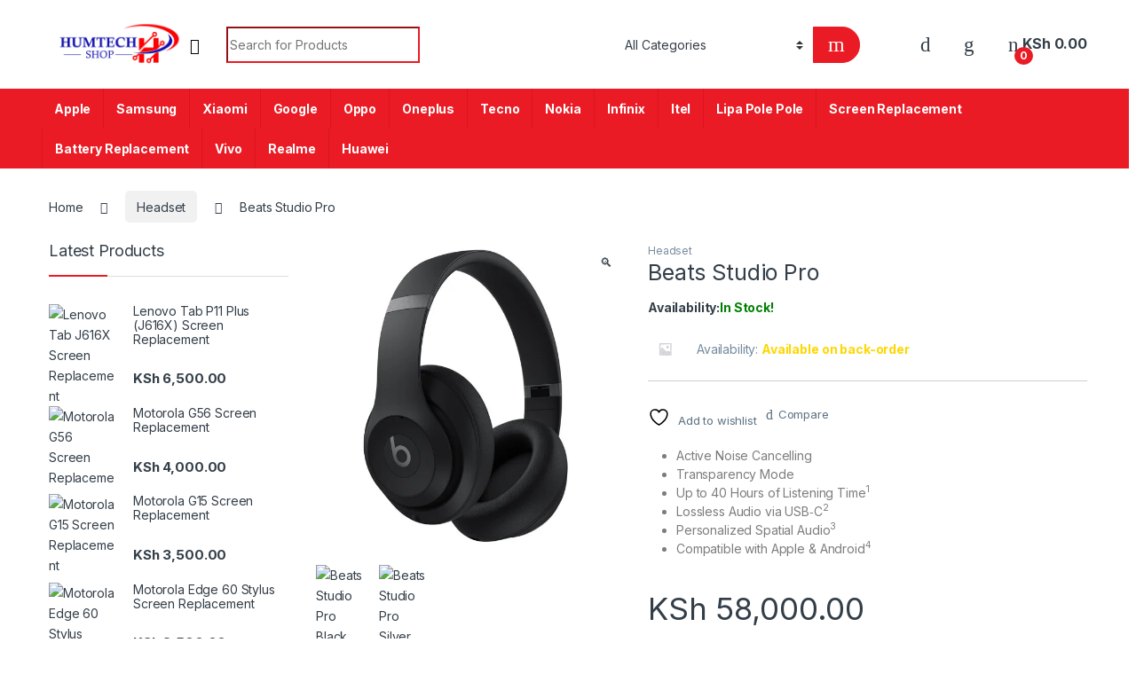

--- FILE ---
content_type: text/html; charset=UTF-8
request_url: https://www.humtechke.com/product/beats-studio-pro/
body_size: 34351
content:
<!DOCTYPE html>
<html lang="en-GB" prefix="og: https://ogp.me/ns#">
<head>
<meta charset="UTF-8">
<meta name="viewport" content="width=device-width, initial-scale=1">
<link rel="profile" href="http://gmpg.org/xfn/11">
<link rel="pingback" href="https://www.humtechke.com/xmlrpc.php">
	<!-- Google tag (gtag.js) --> <script async src="https://www.googletagmanager.com/gtag/js?id=AW-16638692038"></script> <script> window.dataLayer = window.dataLayer || []; function gtag(){dataLayer.push(arguments);} gtag('js', new Date()); gtag('config', 'AW-16638692038'); </script>
	<!-- Event snippet for Contact conversion page --> <script> gtag('event', 'conversion', {'send_to': 'AW-16638692038/K1CSCNSvqsEZEMaV-f09'}); </script>


				<script>document.documentElement.className = document.documentElement.className + ' yes-js js_active js'</script>
			
<!-- Search Engine Optimization by Rank Math - https://rankmath.com/ -->
<title>Beats Studio Pro - Humtech Kenya</title>
<meta name="description" content="Active Noise Cancelling Transparency Mode Up to 40 Hours of Listening Time1 Lossless Audio via USB‑C2 Personalized Spatial Audio3 Compatible with Apple &amp; Android4"/>
<meta name="robots" content="follow, index, max-snippet:-1, max-video-preview:-1, max-image-preview:large"/>
<link rel="canonical" href="https://www.humtechke.com/product/beats-studio-pro/" />
<meta property="og:locale" content="en_GB" />
<meta property="og:type" content="product" />
<meta property="og:title" content="Beats Studio Pro - Humtech Kenya" />
<meta property="og:description" content="Active Noise Cancelling Transparency Mode Up to 40 Hours of Listening Time1 Lossless Audio via USB‑C2 Personalized Spatial Audio3 Compatible with Apple &amp; Android4" />
<meta property="og:url" content="https://www.humtechke.com/product/beats-studio-pro/" />
<meta property="og:site_name" content="Humtech Kenya" />
<meta property="og:updated_time" content="2023-11-05T16:01:13+03:00" />
<meta property="og:image" content="https://www.humtechke.com/wp-content/uploads/2023/08/Beats-Studio-Pro-Black-2.jpg" />
<meta property="og:image:secure_url" content="https://www.humtechke.com/wp-content/uploads/2023/08/Beats-Studio-Pro-Black-2.jpg" />
<meta property="og:image:width" content="600" />
<meta property="og:image:height" content="600" />
<meta property="og:image:alt" content="Beats Studio Pro Black" />
<meta property="og:image:type" content="image/jpeg" />
<meta property="product:price:amount" content="58000" />
<meta property="product:price:currency" content="KES" />
<meta property="product:availability" content="instock" />
<meta name="twitter:card" content="summary_large_image" />
<meta name="twitter:title" content="Beats Studio Pro - Humtech Kenya" />
<meta name="twitter:description" content="Active Noise Cancelling Transparency Mode Up to 40 Hours of Listening Time1 Lossless Audio via USB‑C2 Personalized Spatial Audio3 Compatible with Apple &amp; Android4" />
<meta name="twitter:image" content="https://www.humtechke.com/wp-content/uploads/2023/08/Beats-Studio-Pro-Black-2.jpg" />
<meta name="twitter:label1" content="Price" />
<meta name="twitter:data1" content="KSh&nbsp;58,000.00" />
<meta name="twitter:label2" content="Availability" />
<meta name="twitter:data2" content="Available on back-order" />
<script type="application/ld+json" class="rank-math-schema">{"@context":"https://schema.org","@graph":[{"@type":"Organization","@id":"https://www.humtechke.com/#organization","name":"Humtech Kenya","url":"https://www.humtechke.com","logo":{"@type":"ImageObject","@id":"https://www.humtechke.com/#logo","url":"https://www.humtechke.com/wp-content/uploads/2023/10/cropped-Humtech-Shop-Final-3D-01-1-2.webp","contentUrl":"https://www.humtechke.com/wp-content/uploads/2023/10/cropped-Humtech-Shop-Final-3D-01-1-2.webp","caption":"Humtech Kenya","inLanguage":"en-GB","width":"574","height":"190"}},{"@type":"WebSite","@id":"https://www.humtechke.com/#website","url":"https://www.humtechke.com","name":"Humtech Kenya","publisher":{"@id":"https://www.humtechke.com/#organization"},"inLanguage":"en-GB"},{"@type":"ImageObject","@id":"https://www.humtechke.com/wp-content/uploads/2023/08/Beats-Studio-Pro-Black-2.jpg","url":"https://www.humtechke.com/wp-content/uploads/2023/08/Beats-Studio-Pro-Black-2.jpg","width":"600","height":"600","caption":"Beats Studio Pro Black","inLanguage":"en-GB"},{"@type":"BreadcrumbList","@id":"https://www.humtechke.com/product/beats-studio-pro/#breadcrumb","itemListElement":[{"@type":"ListItem","position":"1","item":{"@id":"https://www.humtechke.com","name":"Home"}},{"@type":"ListItem","position":"2","item":{"@id":"https://www.humtechke.com/product/beats-studio-pro/","name":"Beats Studio Pro"}}]},{"@type":"ItemPage","@id":"https://www.humtechke.com/product/beats-studio-pro/#webpage","url":"https://www.humtechke.com/product/beats-studio-pro/","name":"Beats Studio Pro - Humtech Kenya","datePublished":"2023-08-03T10:01:57+03:00","dateModified":"2023-11-05T16:01:13+03:00","isPartOf":{"@id":"https://www.humtechke.com/#website"},"primaryImageOfPage":{"@id":"https://www.humtechke.com/wp-content/uploads/2023/08/Beats-Studio-Pro-Black-2.jpg"},"inLanguage":"en-GB","breadcrumb":{"@id":"https://www.humtechke.com/product/beats-studio-pro/#breadcrumb"}},{"@type":"Product","name":"Beats Studio Pro - Humtech Kenya","description":"Active Noise Cancelling Transparency Mode Up to 40 Hours of Listening Time1 Lossless Audio via USB\u2011C2 Personalized Spatial Audio3 Compatible with Apple &amp; Android4","category":"Headset","mainEntityOfPage":{"@id":"https://www.humtechke.com/product/beats-studio-pro/#webpage"},"image":[{"@type":"ImageObject","url":"https://www.humtechke.com/wp-content/uploads/2023/08/Beats-Studio-Pro-Black-2.jpg","height":"600","width":"600"},{"@type":"ImageObject","url":"https://www.humtechke.com/wp-content/uploads/2023/08/Beats-Studio-Pro-Silver-1.jpg","height":"600","width":"600"}],"offers":{"@type":"Offer","price":"58000.00","priceCurrency":"KES","priceValidUntil":"2027-12-31","availability":"https://schema.org/InStock","itemCondition":"NewCondition","url":"https://www.humtechke.com/product/beats-studio-pro/","seller":{"@type":"Organization","@id":"https://www.humtechke.com/","name":"Humtech Kenya","url":"https://www.humtechke.com","logo":"https://www.humtechke.com/wp-content/uploads/2023/10/cropped-Humtech-Shop-Final-3D-01-1-2.webp"}},"additionalProperty":[{"@type":"PropertyValue","name":"pa_brand","value":"Beats"}],"@id":"https://www.humtechke.com/product/beats-studio-pro/#richSnippet"}]}</script>
<!-- /Rank Math WordPress SEO plugin -->

<link rel='dns-prefetch' href='//www.googletagmanager.com' />
<link rel='dns-prefetch' href='//fonts.googleapis.com' />
<link rel="alternate" type="application/rss+xml" title="Humtech Kenya &raquo; Feed" href="https://www.humtechke.com/feed/" />
<link rel="alternate" type="application/rss+xml" title="Humtech Kenya &raquo; Comments Feed" href="https://www.humtechke.com/comments/feed/" />
<link rel="alternate" type="application/rss+xml" title="Humtech Kenya &raquo; Beats Studio Pro Comments Feed" href="https://www.humtechke.com/product/beats-studio-pro/feed/" />
<link rel="alternate" title="oEmbed (JSON)" type="application/json+oembed" href="https://www.humtechke.com/wp-json/oembed/1.0/embed?url=https%3A%2F%2Fwww.humtechke.com%2Fproduct%2Fbeats-studio-pro%2F" />
<link rel="alternate" title="oEmbed (XML)" type="text/xml+oembed" href="https://www.humtechke.com/wp-json/oembed/1.0/embed?url=https%3A%2F%2Fwww.humtechke.com%2Fproduct%2Fbeats-studio-pro%2F&#038;format=xml" />
<style id='wp-img-auto-sizes-contain-inline-css' type='text/css'>
img:is([sizes=auto i],[sizes^="auto," i]){contain-intrinsic-size:3000px 1500px}
/*# sourceURL=wp-img-auto-sizes-contain-inline-css */
</style>
<style id='wp-emoji-styles-inline-css' type='text/css'>

	img.wp-smiley, img.emoji {
		display: inline !important;
		border: none !important;
		box-shadow: none !important;
		height: 1em !important;
		width: 1em !important;
		margin: 0 0.07em !important;
		vertical-align: -0.1em !important;
		background: none !important;
		padding: 0 !important;
	}
/*# sourceURL=wp-emoji-styles-inline-css */
</style>
<link rel='stylesheet' id='wp-block-library-css' href='https://www.humtechke.com/wp-includes/css/dist/block-library/style.min.css?ver=6.9' type='text/css' media='all' />
<link rel='stylesheet' id='wc-blocks-style-css' href='https://www.humtechke.com/wp-content/plugins/woocommerce/assets/client/blocks/wc-blocks.css?ver=wc-10.1.3' type='text/css' media='all' />
<link rel='stylesheet' id='jquery-selectBox-css' href='https://www.humtechke.com/wp-content/plugins/yith-woocommerce-wishlist/assets/css/jquery.selectBox.css?ver=1.2.0' type='text/css' media='all' />
<link rel='stylesheet' id='woocommerce_prettyPhoto_css-css' href='//www.humtechke.com/wp-content/plugins/woocommerce/assets/css/prettyPhoto.css?ver=3.1.6' type='text/css' media='all' />
<link rel='stylesheet' id='yith-wcwl-main-css' href='https://www.humtechke.com/wp-content/plugins/yith-woocommerce-wishlist/assets/css/style.css?ver=4.9.0' type='text/css' media='all' />
<style id='yith-wcwl-main-inline-css' type='text/css'>
 :root { --rounded-corners-radius: 16px; --add-to-cart-rounded-corners-radius: 16px; --color-headers-background: #F4F4F4; --feedback-duration: 3s } 
 :root { --rounded-corners-radius: 16px; --add-to-cart-rounded-corners-radius: 16px; --color-headers-background: #F4F4F4; --feedback-duration: 3s } 
 :root { --rounded-corners-radius: 16px; --add-to-cart-rounded-corners-radius: 16px; --color-headers-background: #F4F4F4; --feedback-duration: 3s } 
 :root { --rounded-corners-radius: 16px; --add-to-cart-rounded-corners-radius: 16px; --color-headers-background: #F4F4F4; --feedback-duration: 3s } 
 :root { --rounded-corners-radius: 16px; --add-to-cart-rounded-corners-radius: 16px; --color-headers-background: #F4F4F4; --feedback-duration: 3s } 
 :root { --rounded-corners-radius: 16px; --add-to-cart-rounded-corners-radius: 16px; --color-headers-background: #F4F4F4; --feedback-duration: 3s } 
 :root { --rounded-corners-radius: 16px; --add-to-cart-rounded-corners-radius: 16px; --color-headers-background: #F4F4F4; --feedback-duration: 3s } 
/*# sourceURL=yith-wcwl-main-inline-css */
</style>
<style id='global-styles-inline-css' type='text/css'>
:root{--wp--preset--aspect-ratio--square: 1;--wp--preset--aspect-ratio--4-3: 4/3;--wp--preset--aspect-ratio--3-4: 3/4;--wp--preset--aspect-ratio--3-2: 3/2;--wp--preset--aspect-ratio--2-3: 2/3;--wp--preset--aspect-ratio--16-9: 16/9;--wp--preset--aspect-ratio--9-16: 9/16;--wp--preset--color--black: #000000;--wp--preset--color--cyan-bluish-gray: #abb8c3;--wp--preset--color--white: #ffffff;--wp--preset--color--pale-pink: #f78da7;--wp--preset--color--vivid-red: #cf2e2e;--wp--preset--color--luminous-vivid-orange: #ff6900;--wp--preset--color--luminous-vivid-amber: #fcb900;--wp--preset--color--light-green-cyan: #7bdcb5;--wp--preset--color--vivid-green-cyan: #00d084;--wp--preset--color--pale-cyan-blue: #8ed1fc;--wp--preset--color--vivid-cyan-blue: #0693e3;--wp--preset--color--vivid-purple: #9b51e0;--wp--preset--gradient--vivid-cyan-blue-to-vivid-purple: linear-gradient(135deg,rgb(6,147,227) 0%,rgb(155,81,224) 100%);--wp--preset--gradient--light-green-cyan-to-vivid-green-cyan: linear-gradient(135deg,rgb(122,220,180) 0%,rgb(0,208,130) 100%);--wp--preset--gradient--luminous-vivid-amber-to-luminous-vivid-orange: linear-gradient(135deg,rgb(252,185,0) 0%,rgb(255,105,0) 100%);--wp--preset--gradient--luminous-vivid-orange-to-vivid-red: linear-gradient(135deg,rgb(255,105,0) 0%,rgb(207,46,46) 100%);--wp--preset--gradient--very-light-gray-to-cyan-bluish-gray: linear-gradient(135deg,rgb(238,238,238) 0%,rgb(169,184,195) 100%);--wp--preset--gradient--cool-to-warm-spectrum: linear-gradient(135deg,rgb(74,234,220) 0%,rgb(151,120,209) 20%,rgb(207,42,186) 40%,rgb(238,44,130) 60%,rgb(251,105,98) 80%,rgb(254,248,76) 100%);--wp--preset--gradient--blush-light-purple: linear-gradient(135deg,rgb(255,206,236) 0%,rgb(152,150,240) 100%);--wp--preset--gradient--blush-bordeaux: linear-gradient(135deg,rgb(254,205,165) 0%,rgb(254,45,45) 50%,rgb(107,0,62) 100%);--wp--preset--gradient--luminous-dusk: linear-gradient(135deg,rgb(255,203,112) 0%,rgb(199,81,192) 50%,rgb(65,88,208) 100%);--wp--preset--gradient--pale-ocean: linear-gradient(135deg,rgb(255,245,203) 0%,rgb(182,227,212) 50%,rgb(51,167,181) 100%);--wp--preset--gradient--electric-grass: linear-gradient(135deg,rgb(202,248,128) 0%,rgb(113,206,126) 100%);--wp--preset--gradient--midnight: linear-gradient(135deg,rgb(2,3,129) 0%,rgb(40,116,252) 100%);--wp--preset--font-size--small: 13px;--wp--preset--font-size--medium: 20px;--wp--preset--font-size--large: 36px;--wp--preset--font-size--x-large: 42px;--wp--preset--spacing--20: 0.44rem;--wp--preset--spacing--30: 0.67rem;--wp--preset--spacing--40: 1rem;--wp--preset--spacing--50: 1.5rem;--wp--preset--spacing--60: 2.25rem;--wp--preset--spacing--70: 3.38rem;--wp--preset--spacing--80: 5.06rem;--wp--preset--shadow--natural: 6px 6px 9px rgba(0, 0, 0, 0.2);--wp--preset--shadow--deep: 12px 12px 50px rgba(0, 0, 0, 0.4);--wp--preset--shadow--sharp: 6px 6px 0px rgba(0, 0, 0, 0.2);--wp--preset--shadow--outlined: 6px 6px 0px -3px rgb(255, 255, 255), 6px 6px rgb(0, 0, 0);--wp--preset--shadow--crisp: 6px 6px 0px rgb(0, 0, 0);}:where(.is-layout-flex){gap: 0.5em;}:where(.is-layout-grid){gap: 0.5em;}body .is-layout-flex{display: flex;}.is-layout-flex{flex-wrap: wrap;align-items: center;}.is-layout-flex > :is(*, div){margin: 0;}body .is-layout-grid{display: grid;}.is-layout-grid > :is(*, div){margin: 0;}:where(.wp-block-columns.is-layout-flex){gap: 2em;}:where(.wp-block-columns.is-layout-grid){gap: 2em;}:where(.wp-block-post-template.is-layout-flex){gap: 1.25em;}:where(.wp-block-post-template.is-layout-grid){gap: 1.25em;}.has-black-color{color: var(--wp--preset--color--black) !important;}.has-cyan-bluish-gray-color{color: var(--wp--preset--color--cyan-bluish-gray) !important;}.has-white-color{color: var(--wp--preset--color--white) !important;}.has-pale-pink-color{color: var(--wp--preset--color--pale-pink) !important;}.has-vivid-red-color{color: var(--wp--preset--color--vivid-red) !important;}.has-luminous-vivid-orange-color{color: var(--wp--preset--color--luminous-vivid-orange) !important;}.has-luminous-vivid-amber-color{color: var(--wp--preset--color--luminous-vivid-amber) !important;}.has-light-green-cyan-color{color: var(--wp--preset--color--light-green-cyan) !important;}.has-vivid-green-cyan-color{color: var(--wp--preset--color--vivid-green-cyan) !important;}.has-pale-cyan-blue-color{color: var(--wp--preset--color--pale-cyan-blue) !important;}.has-vivid-cyan-blue-color{color: var(--wp--preset--color--vivid-cyan-blue) !important;}.has-vivid-purple-color{color: var(--wp--preset--color--vivid-purple) !important;}.has-black-background-color{background-color: var(--wp--preset--color--black) !important;}.has-cyan-bluish-gray-background-color{background-color: var(--wp--preset--color--cyan-bluish-gray) !important;}.has-white-background-color{background-color: var(--wp--preset--color--white) !important;}.has-pale-pink-background-color{background-color: var(--wp--preset--color--pale-pink) !important;}.has-vivid-red-background-color{background-color: var(--wp--preset--color--vivid-red) !important;}.has-luminous-vivid-orange-background-color{background-color: var(--wp--preset--color--luminous-vivid-orange) !important;}.has-luminous-vivid-amber-background-color{background-color: var(--wp--preset--color--luminous-vivid-amber) !important;}.has-light-green-cyan-background-color{background-color: var(--wp--preset--color--light-green-cyan) !important;}.has-vivid-green-cyan-background-color{background-color: var(--wp--preset--color--vivid-green-cyan) !important;}.has-pale-cyan-blue-background-color{background-color: var(--wp--preset--color--pale-cyan-blue) !important;}.has-vivid-cyan-blue-background-color{background-color: var(--wp--preset--color--vivid-cyan-blue) !important;}.has-vivid-purple-background-color{background-color: var(--wp--preset--color--vivid-purple) !important;}.has-black-border-color{border-color: var(--wp--preset--color--black) !important;}.has-cyan-bluish-gray-border-color{border-color: var(--wp--preset--color--cyan-bluish-gray) !important;}.has-white-border-color{border-color: var(--wp--preset--color--white) !important;}.has-pale-pink-border-color{border-color: var(--wp--preset--color--pale-pink) !important;}.has-vivid-red-border-color{border-color: var(--wp--preset--color--vivid-red) !important;}.has-luminous-vivid-orange-border-color{border-color: var(--wp--preset--color--luminous-vivid-orange) !important;}.has-luminous-vivid-amber-border-color{border-color: var(--wp--preset--color--luminous-vivid-amber) !important;}.has-light-green-cyan-border-color{border-color: var(--wp--preset--color--light-green-cyan) !important;}.has-vivid-green-cyan-border-color{border-color: var(--wp--preset--color--vivid-green-cyan) !important;}.has-pale-cyan-blue-border-color{border-color: var(--wp--preset--color--pale-cyan-blue) !important;}.has-vivid-cyan-blue-border-color{border-color: var(--wp--preset--color--vivid-cyan-blue) !important;}.has-vivid-purple-border-color{border-color: var(--wp--preset--color--vivid-purple) !important;}.has-vivid-cyan-blue-to-vivid-purple-gradient-background{background: var(--wp--preset--gradient--vivid-cyan-blue-to-vivid-purple) !important;}.has-light-green-cyan-to-vivid-green-cyan-gradient-background{background: var(--wp--preset--gradient--light-green-cyan-to-vivid-green-cyan) !important;}.has-luminous-vivid-amber-to-luminous-vivid-orange-gradient-background{background: var(--wp--preset--gradient--luminous-vivid-amber-to-luminous-vivid-orange) !important;}.has-luminous-vivid-orange-to-vivid-red-gradient-background{background: var(--wp--preset--gradient--luminous-vivid-orange-to-vivid-red) !important;}.has-very-light-gray-to-cyan-bluish-gray-gradient-background{background: var(--wp--preset--gradient--very-light-gray-to-cyan-bluish-gray) !important;}.has-cool-to-warm-spectrum-gradient-background{background: var(--wp--preset--gradient--cool-to-warm-spectrum) !important;}.has-blush-light-purple-gradient-background{background: var(--wp--preset--gradient--blush-light-purple) !important;}.has-blush-bordeaux-gradient-background{background: var(--wp--preset--gradient--blush-bordeaux) !important;}.has-luminous-dusk-gradient-background{background: var(--wp--preset--gradient--luminous-dusk) !important;}.has-pale-ocean-gradient-background{background: var(--wp--preset--gradient--pale-ocean) !important;}.has-electric-grass-gradient-background{background: var(--wp--preset--gradient--electric-grass) !important;}.has-midnight-gradient-background{background: var(--wp--preset--gradient--midnight) !important;}.has-small-font-size{font-size: var(--wp--preset--font-size--small) !important;}.has-medium-font-size{font-size: var(--wp--preset--font-size--medium) !important;}.has-large-font-size{font-size: var(--wp--preset--font-size--large) !important;}.has-x-large-font-size{font-size: var(--wp--preset--font-size--x-large) !important;}
/*# sourceURL=global-styles-inline-css */
</style>

<style id='classic-theme-styles-inline-css' type='text/css'>
/*! This file is auto-generated */
.wp-block-button__link{color:#fff;background-color:#32373c;border-radius:9999px;box-shadow:none;text-decoration:none;padding:calc(.667em + 2px) calc(1.333em + 2px);font-size:1.125em}.wp-block-file__button{background:#32373c;color:#fff;text-decoration:none}
/*# sourceURL=/wp-includes/css/classic-themes.min.css */
</style>
<link rel='stylesheet' id='photoswipe-css' href='https://www.humtechke.com/wp-content/plugins/woocommerce/assets/css/photoswipe/photoswipe.min.css?ver=10.1.3' type='text/css' media='all' />
<link rel='stylesheet' id='photoswipe-default-skin-css' href='https://www.humtechke.com/wp-content/plugins/woocommerce/assets/css/photoswipe/default-skin/default-skin.min.css?ver=10.1.3' type='text/css' media='all' />
<style id='woocommerce-inline-inline-css' type='text/css'>
.woocommerce form .form-row .required { visibility: visible; }
/*# sourceURL=woocommerce-inline-inline-css */
</style>
<link rel='stylesheet' id='wa_order_style-css' href='https://www.humtechke.com/wp-content/plugins/oneclick-whatsapp-order/assets/css/main-style.css?ver=1.0.8' type='text/css' media='all' />
<link rel='stylesheet' id='brands-styles-css' href='https://www.humtechke.com/wp-content/plugins/woocommerce/assets/css/brands.css?ver=10.1.3' type='text/css' media='all' />
<link rel='stylesheet' id='electro-fonts-css' href='https://fonts.googleapis.com/css2?family=Inter:wght@300;400;600;700&#038;display=swap' type='text/css' media='all' />
<link rel='stylesheet' id='font-electro-css' href='https://www.humtechke.com/wp-content/themes/electro/assets/css/font-electro.css?ver=3.3.13' type='text/css' media='all' />
<link rel='stylesheet' id='fontawesome-css' href='https://www.humtechke.com/wp-content/themes/electro/assets/vendor/fontawesome/css/all.min.css?ver=3.3.13' type='text/css' media='all' />
<link rel='stylesheet' id='animate-css-css' href='https://www.humtechke.com/wp-content/themes/electro/assets/vendor/animate.css/animate.min.css?ver=3.3.13' type='text/css' media='all' />
<link rel='stylesheet' id='electro-style-css' href='https://www.humtechke.com/wp-content/themes/electro/style.min.css?ver=3.3.13' type='text/css' media='all' />
<link rel='stylesheet' id='electro-color-css' href='https://www.humtechke.com/wp-content/themes/electro/assets/css/colors/red.min.css?ver=3.3.13' type='text/css' media='all' />
<link rel='stylesheet' id='jquery-fixedheadertable-style-css' href='https://www.humtechke.com/wp-content/plugins/yith-woocommerce-compare/assets/css/jquery.dataTables.css?ver=1.10.18' type='text/css' media='all' />
<link rel='stylesheet' id='yith_woocompare_page-css' href='https://www.humtechke.com/wp-content/plugins/yith-woocommerce-compare/assets/css/compare.css?ver=3.4.0' type='text/css' media='all' />
<link rel='stylesheet' id='yith-woocompare-widget-css' href='https://www.humtechke.com/wp-content/plugins/yith-woocommerce-compare/assets/css/widget.css?ver=3.4.0' type='text/css' media='all' />
<script type="text/javascript" src="https://www.humtechke.com/wp-includes/js/jquery/jquery.min.js?ver=3.7.1" id="jquery-core-js"></script>
<script type="text/javascript" src="https://www.humtechke.com/wp-includes/js/jquery/jquery-migrate.min.js?ver=3.4.1" id="jquery-migrate-js"></script>
<script type="text/javascript" src="https://www.humtechke.com/wp-content/plugins/woocommerce/assets/js/jquery-blockui/jquery.blockUI.min.js?ver=2.7.0-wc.10.1.3" id="jquery-blockui-js" data-wp-strategy="defer"></script>
<script type="text/javascript" id="wc-add-to-cart-js-extra">
/* <![CDATA[ */
var wc_add_to_cart_params = {"ajax_url":"/wp-admin/admin-ajax.php","wc_ajax_url":"/?wc-ajax=%%endpoint%%","i18n_view_cart":"View basket","cart_url":"https://www.humtechke.com/cart-2-2/","is_cart":"","cart_redirect_after_add":"yes"};
//# sourceURL=wc-add-to-cart-js-extra
/* ]]> */
</script>
<script type="text/javascript" src="https://www.humtechke.com/wp-content/plugins/woocommerce/assets/js/frontend/add-to-cart.min.js?ver=10.1.3" id="wc-add-to-cart-js" data-wp-strategy="defer"></script>
<script type="text/javascript" src="https://www.humtechke.com/wp-content/plugins/woocommerce/assets/js/zoom/jquery.zoom.min.js?ver=1.7.21-wc.10.1.3" id="zoom-js" defer="defer" data-wp-strategy="defer"></script>
<script type="text/javascript" src="https://www.humtechke.com/wp-content/plugins/woocommerce/assets/js/photoswipe/photoswipe.min.js?ver=4.1.1-wc.10.1.3" id="photoswipe-js" defer="defer" data-wp-strategy="defer"></script>
<script type="text/javascript" src="https://www.humtechke.com/wp-content/plugins/woocommerce/assets/js/photoswipe/photoswipe-ui-default.min.js?ver=4.1.1-wc.10.1.3" id="photoswipe-ui-default-js" defer="defer" data-wp-strategy="defer"></script>
<script type="text/javascript" id="wc-single-product-js-extra">
/* <![CDATA[ */
var wc_single_product_params = {"i18n_required_rating_text":"Please select a rating","i18n_rating_options":["1 of 5 stars","2 of 5 stars","3 of 5 stars","4 of 5 stars","5 of 5 stars"],"i18n_product_gallery_trigger_text":"View full-screen image gallery","review_rating_required":"yes","flexslider":{"rtl":false,"animation":"slide","smoothHeight":true,"directionNav":false,"controlNav":"thumbnails","slideshow":false,"animationSpeed":500,"animationLoop":false,"allowOneSlide":false},"zoom_enabled":"1","zoom_options":[],"photoswipe_enabled":"1","photoswipe_options":{"shareEl":false,"closeOnScroll":false,"history":false,"hideAnimationDuration":0,"showAnimationDuration":0},"flexslider_enabled":"1"};
//# sourceURL=wc-single-product-js-extra
/* ]]> */
</script>
<script type="text/javascript" src="https://www.humtechke.com/wp-content/plugins/woocommerce/assets/js/frontend/single-product.min.js?ver=10.1.3" id="wc-single-product-js" defer="defer" data-wp-strategy="defer"></script>
<script type="text/javascript" src="https://www.humtechke.com/wp-content/plugins/woocommerce/assets/js/js-cookie/js.cookie.min.js?ver=2.1.4-wc.10.1.3" id="js-cookie-js" defer="defer" data-wp-strategy="defer"></script>
<script type="text/javascript" id="woocommerce-js-extra">
/* <![CDATA[ */
var woocommerce_params = {"ajax_url":"/wp-admin/admin-ajax.php","wc_ajax_url":"/?wc-ajax=%%endpoint%%","i18n_password_show":"Show password","i18n_password_hide":"Hide password"};
//# sourceURL=woocommerce-js-extra
/* ]]> */
</script>
<script type="text/javascript" src="https://www.humtechke.com/wp-content/plugins/woocommerce/assets/js/frontend/woocommerce.min.js?ver=10.1.3" id="woocommerce-js" defer="defer" data-wp-strategy="defer"></script>
<script type="text/javascript" src="https://www.humtechke.com/wp-content/plugins/js_composer/assets/js/vendors/woocommerce-add-to-cart.js?ver=7.1" id="vc_woocommerce-add-to-cart-js-js"></script>
<script type="text/javascript" id="wc-cart-fragments-js-extra">
/* <![CDATA[ */
var wc_cart_fragments_params = {"ajax_url":"/wp-admin/admin-ajax.php","wc_ajax_url":"/?wc-ajax=%%endpoint%%","cart_hash_key":"wc_cart_hash_182b592108a5b79e6c48dc7228999de1","fragment_name":"wc_fragments_182b592108a5b79e6c48dc7228999de1","request_timeout":"5000"};
//# sourceURL=wc-cart-fragments-js-extra
/* ]]> */
</script>
<script type="text/javascript" src="https://www.humtechke.com/wp-content/plugins/woocommerce/assets/js/frontend/cart-fragments.min.js?ver=10.1.3" id="wc-cart-fragments-js" defer="defer" data-wp-strategy="defer"></script>

<!-- Google tag (gtag.js) snippet added by Site Kit -->
<!-- Google Analytics snippet added by Site Kit -->
<script type="text/javascript" src="https://www.googletagmanager.com/gtag/js?id=G-4XWC7X112Q" id="google_gtagjs-js" async></script>
<script type="text/javascript" id="google_gtagjs-js-after">
/* <![CDATA[ */
window.dataLayer = window.dataLayer || [];function gtag(){dataLayer.push(arguments);}
gtag("set","linker",{"domains":["www.humtechke.com"]});
gtag("js", new Date());
gtag("set", "developer_id.dZTNiMT", true);
gtag("config", "G-4XWC7X112Q");
//# sourceURL=google_gtagjs-js-after
/* ]]> */
</script>
<script></script><link rel="https://api.w.org/" href="https://www.humtechke.com/wp-json/" /><link rel="alternate" title="JSON" type="application/json" href="https://www.humtechke.com/wp-json/wp/v2/product/31749" /><link rel="EditURI" type="application/rsd+xml" title="RSD" href="https://www.humtechke.com/xmlrpc.php?rsd" />
<meta name="generator" content="WordPress 6.9" />
<link rel='shortlink' href='https://www.humtechke.com/?p=31749' />
<meta name="generator" content="Site Kit by Google 1.159.0" /><meta name="google-site-verification" content="ynw4xF84jGtFuNX6bzf-tImwdD5G4qC84lBy07_qylc" /><meta name="generator" content="Redux 4.5.7" />		<style>
			#sendbtn,
			#sendbtn2,
			.wa-order-button,
			.gdpr_wa_button_input {
				background-color: rgb(67, 219, 85) !important;
				color: rgba(255, 255, 255, 1) !important;
			}

			#sendbtn:hover,
			#sendbtn2:hover,
			.wa-order-button:hover,
			.gdpr_wa_button_input:hover {
				background-color: rgb(67, 219, 85) !important;
				color: rgba(255, 255, 255, 1) !important;
			}
		</style>
		<style>
		#sendbtn,
		#sendbtn2,
		.wa-order-button,
		.gdpr_wa_button_input,
		a.wa-order-checkout,
		a.wa-order-thankyou,
		.shortcode_wa_button,
		.shortcode_wa_button_nt,
		.floating_button {
			-webkit-box-shadow: inset px px px px  !important;
			-moz-box-shadow: inset px px px px  !important;
			box-shadow: inset px px px px  !important;
		}

		#sendbtn:hover,
		#sendbtn2:hover,
		.wa-order-button:hover,
		.gdpr_wa_button_input:hover,
		a.wa-order-checkout:hover,
		a.wa-order-thankyou:hover,
		.shortcode_wa_button:hover,
		.shortcode_wa_button_nt:hover,
		.floating_button:hover {
			-webkit-box-shadow: inset px px px px  !important;
			-moz-box-shadow: inset px px px px  !important;
			box-shadow: inset px px px px  !important;
		}
	</style>
<style>
            .wa-order-button-under-atc,
            .wa-order-button-shortdesc,
            .wa-order-button-after-atc {
                margin: px px px px !important;
            }
        </style><style>
            .wa-order-button-under-atc,
            .wa-order-button-shortdesc,
            .wa-order-button {
                padding: px px px px !important;
            }
        </style>	<noscript><style>.woocommerce-product-gallery{ opacity: 1 !important; }</style></noscript>
	
<!-- Google AdSense meta tags added by Site Kit -->
<meta name="google-adsense-platform-account" content="ca-host-pub-2644536267352236">
<meta name="google-adsense-platform-domain" content="sitekit.withgoogle.com">
<!-- End Google AdSense meta tags added by Site Kit -->
<meta name="generator" content="Powered by WPBakery Page Builder - drag and drop page builder for WordPress."/>
<script type="text/javascript" id="google_gtagjs" src="https://www.googletagmanager.com/gtag/js?id=G-28JL9CNWMH" async="async"></script>
<script type="text/javascript" id="google_gtagjs-inline">
/* <![CDATA[ */
window.dataLayer = window.dataLayer || [];function gtag(){dataLayer.push(arguments);}gtag('js', new Date());gtag('config', 'G-28JL9CNWMH', {} );
/* ]]> */
</script>
<meta name="generator" content="Powered by Slider Revolution 6.6.14 - responsive, Mobile-Friendly Slider Plugin for WordPress with comfortable drag and drop interface." />
<link rel="icon" href="https://www.humtechke.com/wp-content/uploads/2023/10/cropped-humtech-logo-32x32.jpg" sizes="32x32" />
<link rel="icon" href="https://www.humtechke.com/wp-content/uploads/2023/10/cropped-humtech-logo-192x192.jpg" sizes="192x192" />
<link rel="apple-touch-icon" href="https://www.humtechke.com/wp-content/uploads/2023/10/cropped-humtech-logo-180x180.jpg" />
<meta name="msapplication-TileImage" content="https://www.humtechke.com/wp-content/uploads/2023/10/cropped-humtech-logo-270x270.jpg" />
<script>function setREVStartSize(e){
			//window.requestAnimationFrame(function() {
				window.RSIW = window.RSIW===undefined ? window.innerWidth : window.RSIW;
				window.RSIH = window.RSIH===undefined ? window.innerHeight : window.RSIH;
				try {
					var pw = document.getElementById(e.c).parentNode.offsetWidth,
						newh;
					pw = pw===0 || isNaN(pw) || (e.l=="fullwidth" || e.layout=="fullwidth") ? window.RSIW : pw;
					e.tabw = e.tabw===undefined ? 0 : parseInt(e.tabw);
					e.thumbw = e.thumbw===undefined ? 0 : parseInt(e.thumbw);
					e.tabh = e.tabh===undefined ? 0 : parseInt(e.tabh);
					e.thumbh = e.thumbh===undefined ? 0 : parseInt(e.thumbh);
					e.tabhide = e.tabhide===undefined ? 0 : parseInt(e.tabhide);
					e.thumbhide = e.thumbhide===undefined ? 0 : parseInt(e.thumbhide);
					e.mh = e.mh===undefined || e.mh=="" || e.mh==="auto" ? 0 : parseInt(e.mh,0);
					if(e.layout==="fullscreen" || e.l==="fullscreen")
						newh = Math.max(e.mh,window.RSIH);
					else{
						e.gw = Array.isArray(e.gw) ? e.gw : [e.gw];
						for (var i in e.rl) if (e.gw[i]===undefined || e.gw[i]===0) e.gw[i] = e.gw[i-1];
						e.gh = e.el===undefined || e.el==="" || (Array.isArray(e.el) && e.el.length==0)? e.gh : e.el;
						e.gh = Array.isArray(e.gh) ? e.gh : [e.gh];
						for (var i in e.rl) if (e.gh[i]===undefined || e.gh[i]===0) e.gh[i] = e.gh[i-1];
											
						var nl = new Array(e.rl.length),
							ix = 0,
							sl;
						e.tabw = e.tabhide>=pw ? 0 : e.tabw;
						e.thumbw = e.thumbhide>=pw ? 0 : e.thumbw;
						e.tabh = e.tabhide>=pw ? 0 : e.tabh;
						e.thumbh = e.thumbhide>=pw ? 0 : e.thumbh;
						for (var i in e.rl) nl[i] = e.rl[i]<window.RSIW ? 0 : e.rl[i];
						sl = nl[0];
						for (var i in nl) if (sl>nl[i] && nl[i]>0) { sl = nl[i]; ix=i;}
						var m = pw>(e.gw[ix]+e.tabw+e.thumbw) ? 1 : (pw-(e.tabw+e.thumbw)) / (e.gw[ix]);
						newh =  (e.gh[ix] * m) + (e.tabh + e.thumbh);
					}
					var el = document.getElementById(e.c);
					if (el!==null && el) el.style.height = newh+"px";
					el = document.getElementById(e.c+"_wrapper");
					if (el!==null && el) {
						el.style.height = newh+"px";
						el.style.display = "block";
					}
				} catch(e){
					console.log("Failure at Presize of Slider:" + e)
				}
			//});
		  };</script>
		<style type="text/css" id="wp-custom-css">
			.header-v3 .masthead {
    padding: 1em 0;
}

.electro-navbar-inner .departments-menu-v2,
.electro-navigation .departments-menu-v2,
.header-v2 .header-logo-area,
.masthead .header-logo-area {
    min-width: 200px;
    max-width: 200px;
}

.status {
	display: flex;
	font-weight: bold;
}
.availability.in-stock {
    color: green;
}
.availability.out-of-stock {
    color: red;
	
}		</style>
		<noscript><style> .wpb_animate_when_almost_visible { opacity: 1; }</style></noscript><link rel='stylesheet' id='rs-plugin-settings-css' href='https://www.humtechke.com/wp-content/plugins/revslider/public/assets/css/rs6.css?ver=6.6.14' type='text/css' media='all' />
<style id='rs-plugin-settings-inline-css' type='text/css'>
#rs-demo-id {}
/*# sourceURL=rs-plugin-settings-inline-css */
</style>
</head>

<body class="wp-singular product-template-default single single-product postid-31749 wp-custom-logo wp-theme-electro theme-electro woocommerce woocommerce-page woocommerce-no-js group-blog left-sidebar normal wpb-js-composer js-comp-ver-7.1 vc_responsive">
	<div class="off-canvas-wrapper w-100 position-relative">
<div id="page" class="hfeed site">
			<a class="skip-link screen-reader-text visually-hidden" href="#site-navigation">Skip to navigation</a>
		<a class="skip-link screen-reader-text visually-hidden" href="#content">Skip to content</a>
		
	
	<header id="masthead" class="site-header header-v3 stick-this">
		<div class="container hidden-lg-down d-none d-xl-block">
					<div class="masthead row align-items-center">
				<div class="header-logo-area d-flex justify-content-between align-items-center">
					<a href="https://www.humtechke.com/" class="d-none site-dark-logo header-logo-link">
				<img class="img-header-logo" src="https://www.humtechke.com/wp-content/uploads/2023/10/Humtech-Shop-Final-3D-01-1-1.webp" alt="Humtech Kenya" width="661" height="300" />
			</a>
						<div class="header-site-branding">
				<a href="https://www.humtechke.com/" class="header-logo-link">
					<img src="https://www.humtechke.com/wp-content/uploads/2023/10/Humtech-Shop-Final-3D-01-1-1.webp" alt="Humtech Kenya" class="img-header-logo" width="661" height="300" />
				</a>
			</div>
					<div class="off-canvas-navigation-wrapper ">
			<div class="off-canvas-navbar-toggle-buttons clearfix">
				<button class="navbar-toggler navbar-toggle-hamburger " type="button">
					<i class="ec ec-menu"></i>
				</button>
				<button class="navbar-toggler navbar-toggle-close " type="button">
					<i class="ec ec-close-remove"></i>
				</button>
			</div>

			<div class="off-canvas-navigation
							 light" id="default-oc-header">
				<ul id="menu-header-v9-navbar" class="nav nav-inline yamm"><li id="menu-item-32009" class="menu-item menu-item-type-custom menu-item-object-custom menu-item-32009"><a title="Apple" href="https://www.humtechke.com/brand/apple/">Apple</a></li>
<li id="menu-item-32025" class="menu-item menu-item-type-custom menu-item-object-custom menu-item-32025"><a title="Samsung" href="https://www.humtechke.com/brand/samsung/">Samsung</a></li>
<li id="menu-item-32014" class="menu-item menu-item-type-custom menu-item-object-custom menu-item-32014"><a title="Xiaomi" href="https://www.humtechke.com/brand/xiaomi/">Xiaomi</a></li>
<li id="menu-item-32026" class="menu-item menu-item-type-custom menu-item-object-custom menu-item-32026"><a title="Google" href="https://www.humtechke.com/brand/google/">Google</a></li>
<li id="menu-item-32012" class="menu-item menu-item-type-custom menu-item-object-custom menu-item-32012"><a title="Oppo" href="https://www.humtechke.com/brand/oppo/">Oppo</a></li>
<li id="menu-item-32027" class="menu-item menu-item-type-custom menu-item-object-custom menu-item-32027"><a title="Oneplus" href="https://www.humtechke.com/brand/oneplus/">Oneplus</a></li>
<li id="menu-item-32013" class="menu-item menu-item-type-custom menu-item-object-custom menu-item-32013"><a title="Tecno" href="https://www.humtechke.com/brand/tecno/">Tecno</a></li>
<li id="menu-item-32011" class="menu-item menu-item-type-custom menu-item-object-custom menu-item-32011"><a title="Nokia" href="https://www.humtechke.com/brand/nokia/">Nokia</a></li>
<li id="menu-item-32010" class="menu-item menu-item-type-custom menu-item-object-custom menu-item-32010"><a title="Infinix" href="https://www.humtechke.com/brand/infinix/">Infinix</a></li>
<li id="menu-item-32029" class="menu-item menu-item-type-custom menu-item-object-custom menu-item-32029"><a title="Itel" href="https://www.humtechke.com/brand/itel/">Itel</a></li>
<li id="menu-item-32031" class="menu-item menu-item-type-taxonomy menu-item-object-product_cat menu-item-32031"><a title="Lipa Pole Pole" href="https://www.humtechke.com/product-category/lipa-pole-pole/">Lipa Pole Pole</a></li>
<li id="menu-item-32032" class="menu-item menu-item-type-taxonomy menu-item-object-product_cat menu-item-32032"><a title="Screen Replacement" href="https://www.humtechke.com/product-category/screen-replacement/">Screen Replacement</a></li>
<li id="menu-item-32033" class="menu-item menu-item-type-taxonomy menu-item-object-product_cat menu-item-32033"><a title="Battery Replacement" href="https://www.humtechke.com/product-category/battery-replacement/">Battery Replacement</a></li>
<li id="menu-item-32028" class="menu-item menu-item-type-custom menu-item-object-custom menu-item-32028"><a title="Vivo" href="https://www.humtechke.com/brand/vivo/">Vivo</a></li>
<li id="menu-item-32024" class="menu-item menu-item-type-custom menu-item-object-custom menu-item-32024"><a title="Realme" href="https://www.humtechke.com/brand/realme/">Realme</a></li>
<li id="menu-item-32030" class="menu-item menu-item-type-custom menu-item-object-custom menu-item-32030"><a title="Huawei" href="https://www.humtechke.com/brand/huawei/">Huawei</a></li>
</ul>			</div>
		</div>
				</div>
		
<form class="navbar-search col" method="get" action="https://www.humtechke.com/" autocomplete="off">
	<label class="sr-only screen-reader-text visually-hidden" for="search">Search for:</label>
	<div class="input-group">
		<div class="input-search-field">
			<input type="text" id="search" class="form-control search-field product-search-field" dir="ltr" value="" name="s" placeholder="Search for Products" autocomplete="off" />
		</div>
				<div class="input-group-addon search-categories d-flex">
			<select  name='product_cat' id='electro_header_search_categories_dropdown' class='postform resizeselect'>
	<option value='0' selected='selected'>All Categories</option>
	<option class="level-0" value="other-products">Other Products</option>
	<option class="level-0" value="mobile-phones">Mobile Phones</option>
	<option class="level-0" value="all-products">All Products</option>
	<option class="level-0" value="televisions">Televisions</option>
	<option class="level-0" value="cell-phones-accessories">Cell Phones &amp; Accessories</option>
	<option class="level-0" value="mobile-accessories">Mobile Accessories</option>
	<option class="level-0" value="watches">Watches</option>
	<option class="level-0" value="power-bank">Power Bank</option>
	<option class="level-0" value="electronics">Electronics</option>
	<option class="level-0" value="speakers">SPEAKERS</option>
	<option class="level-0" value="charger">Charger</option>
	<option class="level-0" value="tablets">Tablets</option>
	<option class="level-0" value="screen-replacement">Screen Replacement</option>
	<option class="level-0" value="computers">Computers</option>
	<option class="level-0" value="buds">Buds</option>
	<option class="level-0" value="watch-fit">Watch Fit</option>
	<option class="level-0" value="router">Router</option>
	<option class="level-0" value="landline">Landline</option>
	<option class="level-0" value="cameras">Cameras</option>
	<option class="level-0" value="battery-replacement">Battery Replacement</option>
	<option class="level-0" value="laptops">Laptops</option>
	<option class="level-0" value="headset">Headset</option>
	<option class="level-0" value="mouse">MOUSE</option>
	<option class="level-0" value="smart-display">Smart Display</option>
	<option class="level-0" value="ring-light">Ring Light</option>
	<option class="level-0" value="lipa-pole-pole">Lipa Pole Pole</option>
	<option class="level-0" value="sound-systems">Sound Systems</option>
	<option class="level-0" value="fireworks">Fireworks</option>
	<option class="level-0" value="modem">Modem</option>
	<option class="level-0" value="smarttag">SmartTag</option>
	<option class="level-0" value="games-and-consoles">Games and Consoles</option>
	<option class="level-0" value="flash-disks">Flash Disks</option>
	<option class="level-0" value="feature-phones">Feature Phones</option>
	<option class="level-0" value="smartwatch">SmartWatch</option>
	<option class="level-0" value="accessories">Accessories</option>
	<option class="level-0" value="networking">Networking</option>
	<option class="level-0" value="vr-glasses">VR Glasses</option>
	<option class="level-0" value="memory-card">Memory Card</option>
	<option class="level-0" value="routers">Routers</option>
	<option class="level-0" value="smart-light">smart light</option>
	<option class="level-0" value="projector-screen">Projector Screen</option>
	<option class="level-0" value="earphones">Earphones</option>
	<option class="level-0" value="mic">Mic</option>
	<option class="level-0" value="charger-cable">Charger Cable</option>
	<option class="level-0" value="keyboards">Keyboards</option>
	<option class="level-0" value="gimbal">Gimbal</option>
	<option class="level-0" value="pos">POS</option>
	<option class="level-0" value="pen">Pen</option>
	<option class="level-0" value="kettle">Kettle</option>
	<option class="level-0" value="hubs-docks">Hubs &amp; Docks</option>
	<option class="level-0" value="smartphones">smartphones</option>
	<option class="level-0" value="imac">imac</option>
</select>
		</div>
				<div class="input-group-btn">
			<input type="hidden" id="search-param" name="post_type" value="product" />
			<button type="submit" class="btn btn-secondary"><i class="ec ec-search"></i></button>
		</div>
	</div>
	</form>
		<div class="header-icons col-auto d-flex justify-content-end align-items-center">
				<div class="header-icon" 
						data-bs-toggle="tooltip" data-bs-placement="bottom" data-bs-title="Compare">
			<a href="https://www.humtechke.com/product/beats-studio-pro/">
				<i class="ec ec-compare"></i>
							</a>
		</div>
				<div class="header-icon" 
					data-bs-toggle="tooltip" data-bs-placement="bottom" data-bs-title="Wishlist">
		<a href="https://www.humtechke.com/wishlist/">
			<i class="ec ec-favorites"></i>
					</a>
	</div>
			<div class="header-icon header-icon__cart animate-dropdown dropdown"data-bs-toggle="tooltip" data-bs-placement="bottom" data-bs-title="Cart">
            <a class="dropdown-toggle" href="https://www.humtechke.com/cart-2-2/" data-bs-toggle="dropdown">
                <i class="ec ec-shopping-bag"></i>
                <span class="cart-items-count count header-icon-counter">0</span>
                <span class="cart-items-total-price total-price"><span class="woocommerce-Price-amount amount"><bdi><span class="woocommerce-Price-currencySymbol">KSh</span>&nbsp;0.00</bdi></span></span>
            </a>
                                <ul class="dropdown-menu dropdown-menu-mini-cart border-bottom-0-last-child">
                        <li>
                            <div class="widget_shopping_cart_content border-bottom-0-last-child">
                              

	<p class="woocommerce-mini-cart__empty-message">No products in the basket.</p>


                            </div>
                        </li>
                    </ul>        </div>		</div><!-- /.header-icons -->
				</div>
		<div class="electro-navbar-primary electro-animate-dropdown">
		<div class="container"><ul id="menu-header-v9-navbar-1" class="nav navbar-nav yamm"><li id="menu-item-32009" class="menu-item menu-item-type-custom menu-item-object-custom menu-item-32009"><a title="Apple" href="https://www.humtechke.com/brand/apple/">Apple</a></li>
<li id="menu-item-32025" class="menu-item menu-item-type-custom menu-item-object-custom menu-item-32025"><a title="Samsung" href="https://www.humtechke.com/brand/samsung/">Samsung</a></li>
<li id="menu-item-32014" class="menu-item menu-item-type-custom menu-item-object-custom menu-item-32014"><a title="Xiaomi" href="https://www.humtechke.com/brand/xiaomi/">Xiaomi</a></li>
<li id="menu-item-32026" class="menu-item menu-item-type-custom menu-item-object-custom menu-item-32026"><a title="Google" href="https://www.humtechke.com/brand/google/">Google</a></li>
<li id="menu-item-32012" class="menu-item menu-item-type-custom menu-item-object-custom menu-item-32012"><a title="Oppo" href="https://www.humtechke.com/brand/oppo/">Oppo</a></li>
<li id="menu-item-32027" class="menu-item menu-item-type-custom menu-item-object-custom menu-item-32027"><a title="Oneplus" href="https://www.humtechke.com/brand/oneplus/">Oneplus</a></li>
<li id="menu-item-32013" class="menu-item menu-item-type-custom menu-item-object-custom menu-item-32013"><a title="Tecno" href="https://www.humtechke.com/brand/tecno/">Tecno</a></li>
<li id="menu-item-32011" class="menu-item menu-item-type-custom menu-item-object-custom menu-item-32011"><a title="Nokia" href="https://www.humtechke.com/brand/nokia/">Nokia</a></li>
<li id="menu-item-32010" class="menu-item menu-item-type-custom menu-item-object-custom menu-item-32010"><a title="Infinix" href="https://www.humtechke.com/brand/infinix/">Infinix</a></li>
<li id="menu-item-32029" class="menu-item menu-item-type-custom menu-item-object-custom menu-item-32029"><a title="Itel" href="https://www.humtechke.com/brand/itel/">Itel</a></li>
<li id="menu-item-32031" class="menu-item menu-item-type-taxonomy menu-item-object-product_cat menu-item-32031"><a title="Lipa Pole Pole" href="https://www.humtechke.com/product-category/lipa-pole-pole/">Lipa Pole Pole</a></li>
<li id="menu-item-32032" class="menu-item menu-item-type-taxonomy menu-item-object-product_cat menu-item-32032"><a title="Screen Replacement" href="https://www.humtechke.com/product-category/screen-replacement/">Screen Replacement</a></li>
<li id="menu-item-32033" class="menu-item menu-item-type-taxonomy menu-item-object-product_cat menu-item-32033"><a title="Battery Replacement" href="https://www.humtechke.com/product-category/battery-replacement/">Battery Replacement</a></li>
<li id="menu-item-32028" class="menu-item menu-item-type-custom menu-item-object-custom menu-item-32028"><a title="Vivo" href="https://www.humtechke.com/brand/vivo/">Vivo</a></li>
<li id="menu-item-32024" class="menu-item menu-item-type-custom menu-item-object-custom menu-item-32024"><a title="Realme" href="https://www.humtechke.com/brand/realme/">Realme</a></li>
<li id="menu-item-32030" class="menu-item menu-item-type-custom menu-item-object-custom menu-item-32030"><a title="Huawei" href="https://www.humtechke.com/brand/huawei/">Huawei</a></li>
</ul></div>		</div>
		
		</div>

					<div class="handheld-header-wrap container hidden-xl-up d-xl-none">
				<div class="handheld-header-v2 row align-items-center handheld-stick-this light">
							<div class="off-canvas-navigation-wrapper ">
			<div class="off-canvas-navbar-toggle-buttons clearfix">
				<button class="navbar-toggler navbar-toggle-hamburger " type="button">
					<i class="ec ec-menu"></i>
				</button>
				<button class="navbar-toggler navbar-toggle-close " type="button">
					<i class="ec ec-close-remove"></i>
				</button>
			</div>

			<div class="off-canvas-navigation
							 light" id="default-oc-header">
				<ul id="menu-header-v9-navbar-2" class="nav nav-inline yamm"><li id="menu-item-32009" class="menu-item menu-item-type-custom menu-item-object-custom menu-item-32009"><a title="Apple" href="https://www.humtechke.com/brand/apple/">Apple</a></li>
<li id="menu-item-32025" class="menu-item menu-item-type-custom menu-item-object-custom menu-item-32025"><a title="Samsung" href="https://www.humtechke.com/brand/samsung/">Samsung</a></li>
<li id="menu-item-32014" class="menu-item menu-item-type-custom menu-item-object-custom menu-item-32014"><a title="Xiaomi" href="https://www.humtechke.com/brand/xiaomi/">Xiaomi</a></li>
<li id="menu-item-32026" class="menu-item menu-item-type-custom menu-item-object-custom menu-item-32026"><a title="Google" href="https://www.humtechke.com/brand/google/">Google</a></li>
<li id="menu-item-32012" class="menu-item menu-item-type-custom menu-item-object-custom menu-item-32012"><a title="Oppo" href="https://www.humtechke.com/brand/oppo/">Oppo</a></li>
<li id="menu-item-32027" class="menu-item menu-item-type-custom menu-item-object-custom menu-item-32027"><a title="Oneplus" href="https://www.humtechke.com/brand/oneplus/">Oneplus</a></li>
<li id="menu-item-32013" class="menu-item menu-item-type-custom menu-item-object-custom menu-item-32013"><a title="Tecno" href="https://www.humtechke.com/brand/tecno/">Tecno</a></li>
<li id="menu-item-32011" class="menu-item menu-item-type-custom menu-item-object-custom menu-item-32011"><a title="Nokia" href="https://www.humtechke.com/brand/nokia/">Nokia</a></li>
<li id="menu-item-32010" class="menu-item menu-item-type-custom menu-item-object-custom menu-item-32010"><a title="Infinix" href="https://www.humtechke.com/brand/infinix/">Infinix</a></li>
<li id="menu-item-32029" class="menu-item menu-item-type-custom menu-item-object-custom menu-item-32029"><a title="Itel" href="https://www.humtechke.com/brand/itel/">Itel</a></li>
<li id="menu-item-32031" class="menu-item menu-item-type-taxonomy menu-item-object-product_cat menu-item-32031"><a title="Lipa Pole Pole" href="https://www.humtechke.com/product-category/lipa-pole-pole/">Lipa Pole Pole</a></li>
<li id="menu-item-32032" class="menu-item menu-item-type-taxonomy menu-item-object-product_cat menu-item-32032"><a title="Screen Replacement" href="https://www.humtechke.com/product-category/screen-replacement/">Screen Replacement</a></li>
<li id="menu-item-32033" class="menu-item menu-item-type-taxonomy menu-item-object-product_cat menu-item-32033"><a title="Battery Replacement" href="https://www.humtechke.com/product-category/battery-replacement/">Battery Replacement</a></li>
<li id="menu-item-32028" class="menu-item menu-item-type-custom menu-item-object-custom menu-item-32028"><a title="Vivo" href="https://www.humtechke.com/brand/vivo/">Vivo</a></li>
<li id="menu-item-32024" class="menu-item menu-item-type-custom menu-item-object-custom menu-item-32024"><a title="Realme" href="https://www.humtechke.com/brand/realme/">Realme</a></li>
<li id="menu-item-32030" class="menu-item menu-item-type-custom menu-item-object-custom menu-item-32030"><a title="Huawei" href="https://www.humtechke.com/brand/huawei/">Huawei</a></li>
</ul>			</div>
		</div>
					<a href="https://www.humtechke.com/" class="d-none site-dark-logo header-logo-link header-logo">
				<img class="img-header-logo" src="https://www.humtechke.com/wp-content/uploads/2023/10/Humtech-Shop-Final-3D-01-1-1.webp" alt="Humtech Kenya" width="661" height="300" />
			</a>
			            <div class="header-logo">
                <a href="https://www.humtechke.com/" class="header-logo-link">
                    <img src="https://www.humtechke.com/wp-content/uploads/2023/10/Humtech-Shop-Final-3D-01-1-e1698107227977.webp" alt="Humtech Kenya" class="img-header-logo" width="661" height="300" />
                </a>
            </div>
            		<div class="handheld-header-links">
			<ul class="columns-3">
									<li class="search">
						<a href="">Search</a>			<div class="site-search">
				<div class="widget woocommerce widget_product_search"><form role="search" method="get" class="woocommerce-product-search" action="https://www.humtechke.com/">
	<label class="screen-reader-text" for="woocommerce-product-search-field-0">Search for:</label>
	<input type="search" id="woocommerce-product-search-field-0" class="search-field" placeholder="Search products&hellip;" value="" name="s" />
	<button type="submit" value="Search" class="">Search</button>
	<input type="hidden" name="post_type" value="product" />
</form>
</div>			</div>
							</li>
									<li class="my-account">
						<a href="https://www.humtechke.com/my-account-3/"><i class="ec ec-user"></i></a>					</li>
									<li class="cart">
									<a class="footer-cart-contents" href="https://www.humtechke.com/cart-2-2/" title="View your shopping cart">
				<i class="ec ec-shopping-bag"></i>
				<span class="cart-items-count count">0</span>
			</a>
								</li>
							</ul>
		</div>
						</div>
			</div>
			
	</header><!-- #masthead -->

	
	
	<div id="content" class="site-content" tabindex="-1">
		<div class="container">
		<nav class="woocommerce-breadcrumb" aria-label="Breadcrumb"><a href="https://www.humtechke.com">Home</a><span class="delimiter"><i class="fa fa-angle-right"></i></span><a href="https://www.humtechke.com/product-category/headset/">Headset</a><span class="delimiter"><i class="fa fa-angle-right"></i></span>Beats Studio Pro</nav><div class="site-content-inner row">
		
			<div id="primary" class="content-area">
			<main id="main" class="site-main">
			
					
			<div class="woocommerce-notices-wrapper"></div><div id="product-31749" class="product type-product post-31749 status-publish first onbackorder product_cat-headset has-post-thumbnail shipping-taxable purchasable product-type-simple">

			<div class="single-product-wrapper row">
				<div class="product-images-wrapper">
		<div class="woocommerce-product-gallery woocommerce-product-gallery--with-images woocommerce-product-gallery--columns-5 images" data-columns="5" style="opacity: 0; transition: opacity .25s ease-in-out;">
	<div class="woocommerce-product-gallery__wrapper">
		<div data-thumb="https://www.humtechke.com/wp-content/uploads/2023/08/Beats-Studio-Pro-Black-2-100x100.jpg" data-thumb-alt="Beats Studio Pro Black" data-thumb-srcset="https://www.humtechke.com/wp-content/uploads/2023/08/Beats-Studio-Pro-Black-2-100x100.jpg 100w, https://www.humtechke.com/wp-content/uploads/2023/08/Beats-Studio-Pro-Black-2-300x300.jpg 300w, https://www.humtechke.com/wp-content/uploads/2023/08/Beats-Studio-Pro-Black-2-150x150.jpg 150w, https://www.humtechke.com/wp-content/uploads/2023/08/Beats-Studio-Pro-Black-2.jpg 600w"  data-thumb-sizes="(max-width: 100px) 100vw, 100px" class="woocommerce-product-gallery__image"><a href="https://www.humtechke.com/wp-content/uploads/2023/08/Beats-Studio-Pro-Black-2.jpg"><img width="600" height="600" src="https://www.humtechke.com/wp-content/uploads/2023/08/Beats-Studio-Pro-Black-2.jpg" class="wp-post-image" alt="Beats Studio Pro Black" data-caption="Beats Studio Pro Black " data-src="https://www.humtechke.com/wp-content/uploads/2023/08/Beats-Studio-Pro-Black-2.jpg" data-large_image="https://www.humtechke.com/wp-content/uploads/2023/08/Beats-Studio-Pro-Black-2.jpg" data-large_image_width="600" data-large_image_height="600" decoding="async" srcset="https://www.humtechke.com/wp-content/uploads/2023/08/Beats-Studio-Pro-Black-2.jpg 600w, https://www.humtechke.com/wp-content/uploads/2023/08/Beats-Studio-Pro-Black-2-300x300.jpg 300w, https://www.humtechke.com/wp-content/uploads/2023/08/Beats-Studio-Pro-Black-2-150x150.jpg 150w, https://www.humtechke.com/wp-content/uploads/2023/08/Beats-Studio-Pro-Black-2-100x100.jpg 100w" sizes="(max-width: 600px) 100vw, 600px" /></a></div><div data-thumb="https://www.humtechke.com/wp-content/uploads/2023/08/Beats-Studio-Pro-Silver-1-100x100.jpg" data-thumb-alt="Beats Studio Pro Silver" data-thumb-srcset="https://www.humtechke.com/wp-content/uploads/2023/08/Beats-Studio-Pro-Silver-1-100x100.jpg 100w, https://www.humtechke.com/wp-content/uploads/2023/08/Beats-Studio-Pro-Silver-1-300x300.jpg 300w, https://www.humtechke.com/wp-content/uploads/2023/08/Beats-Studio-Pro-Silver-1-150x150.jpg 150w, https://www.humtechke.com/wp-content/uploads/2023/08/Beats-Studio-Pro-Silver-1.jpg 600w"  data-thumb-sizes="(max-width: 100px) 100vw, 100px" class="woocommerce-product-gallery__image"><a href="https://www.humtechke.com/wp-content/uploads/2023/08/Beats-Studio-Pro-Silver-1.jpg"><img width="600" height="600" src="https://www.humtechke.com/wp-content/uploads/2023/08/Beats-Studio-Pro-Silver-1.jpg" class="" alt="Beats Studio Pro Silver" data-caption="Beats Studio Pro Silver " data-src="https://www.humtechke.com/wp-content/uploads/2023/08/Beats-Studio-Pro-Silver-1.jpg" data-large_image="https://www.humtechke.com/wp-content/uploads/2023/08/Beats-Studio-Pro-Silver-1.jpg" data-large_image_width="600" data-large_image_height="600" decoding="async" srcset="https://www.humtechke.com/wp-content/uploads/2023/08/Beats-Studio-Pro-Silver-1.jpg 600w, https://www.humtechke.com/wp-content/uploads/2023/08/Beats-Studio-Pro-Silver-1-300x300.jpg 300w, https://www.humtechke.com/wp-content/uploads/2023/08/Beats-Studio-Pro-Silver-1-150x150.jpg 150w, https://www.humtechke.com/wp-content/uploads/2023/08/Beats-Studio-Pro-Silver-1-100x100.jpg 100w" sizes="(max-width: 600px) 100vw, 600px" /></a></div>	</div>
</div>
		</div><!-- /.product-images-wrapper -->
		
	<div class="summary entry-summary">
		<span class="loop-product-categories"><a href="https://www.humtechke.com/product-category/headset/" rel="tag">Headset</a></span><h1 class="product_title entry-title">Beats Studio Pro</h1><p class="status">Availability:<strong class="availability in-stock">In Stock!</strong></p>		<div class="brand">
			<a href="https://www.humtechke.com/brand/beats/"><img src="https://www.humtechke.com/wp-content/uploads/woocommerce-placeholder-300x300.png" alt="Beats" /></a>		</div>
		
			<div class="availability">
				Availability: <span class="electro-stock-availability"><p class="stock available-on-backorder">Available on back-order</p></span>
			</div>

				<hr class="single-product-title-divider" />
		<div class="action-buttons">
<div
	class="yith-wcwl-add-to-wishlist add-to-wishlist-31749 yith-wcwl-add-to-wishlist--link-style yith-wcwl-add-to-wishlist--single wishlist-fragment on-first-load"
	data-fragment-ref="31749"
	data-fragment-options="{&quot;base_url&quot;:&quot;&quot;,&quot;product_id&quot;:31749,&quot;parent_product_id&quot;:0,&quot;product_type&quot;:&quot;simple&quot;,&quot;is_single&quot;:true,&quot;in_default_wishlist&quot;:false,&quot;show_view&quot;:true,&quot;browse_wishlist_text&quot;:&quot;Browse wishlist&quot;,&quot;already_in_wishslist_text&quot;:&quot;The product is already in your wishlist!&quot;,&quot;product_added_text&quot;:&quot;Product added!&quot;,&quot;available_multi_wishlist&quot;:false,&quot;disable_wishlist&quot;:false,&quot;show_count&quot;:false,&quot;ajax_loading&quot;:false,&quot;loop_position&quot;:&quot;after_add_to_cart&quot;,&quot;item&quot;:&quot;add_to_wishlist&quot;}"
>
			
			<!-- ADD TO WISHLIST -->
			
<div class="yith-wcwl-add-button">
		<a
		href="?add_to_wishlist=31749&#038;_wpnonce=b6ffe1562e"
		class="add_to_wishlist single_add_to_wishlist"
		data-product-id="31749"
		data-product-type="simple"
		data-original-product-id="0"
		data-title="Add to wishlist"
		rel="nofollow"
	>
		<svg id="yith-wcwl-icon-heart-outline" class="yith-wcwl-icon-svg" fill="none" stroke-width="1.5" stroke="currentColor" viewBox="0 0 24 24" xmlns="http://www.w3.org/2000/svg">
  <path stroke-linecap="round" stroke-linejoin="round" d="M21 8.25c0-2.485-2.099-4.5-4.688-4.5-1.935 0-3.597 1.126-4.312 2.733-.715-1.607-2.377-2.733-4.313-2.733C5.1 3.75 3 5.765 3 8.25c0 7.22 9 12 9 12s9-4.78 9-12Z"></path>
</svg>		<span>Add to wishlist</span>
	</a>
</div>

			<!-- COUNT TEXT -->
			
			</div>
<a href="https://www.humtechke.com?action=yith-woocompare-add-product&id=31749" class="add-to-compare-link" data-product_id="31749">Compare</a></div><div class="woocommerce-product-details__short-description">
	<ul>
<li>Active Noise Cancelling</li>
<li>Transparency Mode</li>
<li>Up to 40 Hours of Listening Time<sup>1</sup></li>
<li>Lossless Audio via USB‑C<sup>2</sup></li>
<li>Personalized Spatial Audio<sup>3</sup></li>
<li>Compatible with Apple &amp; Android<sup>4</sup></li>
</ul>
</div>
<p class="price"><span class="electro-price"><span class="woocommerce-Price-amount amount"><bdi><span class="woocommerce-Price-currencySymbol">KSh</span>&nbsp;58,000.00</bdi></span></span></p>
<p class="stock available-on-backorder">Available on back-order</p>

	
	<form class="cart" action="https://www.humtechke.com/product/beats-studio-pro/" method="post" enctype='multipart/form-data'>
		
		<div class="quantity">
		<label class="screen-reader-text" for="quantity_6972a67d8a6ab">Beats Studio Pro quantity</label>
	
	<input
		type="number"
				id="quantity_6972a67d8a6ab"
		class="input-text qty text"
		name="quantity"
		value="1"
		title="Qty"
		size="4"
		min="1"
		max=""
					step="1"
			placeholder=""
			inputmode="numeric"
			autocomplete="off"
			/>
	</div>

		<button type="submit" name="add-to-cart" value="31749" class="single_add_to_cart_button button alt">Add to basket</button>

		<a href="https://web.whatsapp.com/send?phone=254729666067&amp;text=%0D%0A%0D%0A%2ABeats%20Studio%20Pro%2A%0D%0A%2APrice%3A%2A%20KSh%C2%A058%2C000.00%0D%0A%2AURL%3A%2A%20https%3A%2F%2Fwww.humtechke.com%2Fproduct%2Fbeats-studio-pro%2F%0D%0A%0D%0AThank%20you%21&amp;app_absent=0" class="wa-order-class" role="button" target="_blank"><button type="button" class="wa-order-button single_add_to_cart_button button alt ">Order via Whatsapp</button></a>	</form>

	
	<a
		href="https://www.humtechke.com?action=yith-woocompare-add-product&#038;id=31749"
		class="compare button  "
		data-product_id="31749"
		target="_self"
		rel="nofollow"
	>
				<span class="label">
			Compare		</span>
	</a>
	</div>

			</div><!-- /.single-product-wrapper -->
		
	<div class="woocommerce-tabs wc-tabs-wrapper">
		<ul class="tabs wc-tabs" role="tablist">
							<li role="presentation" class="description_tab" id="tab-title-description">
					<a href="#tab-description" role="tab" aria-controls="tab-description">
						Description					</a>
				</li>
							<li role="presentation" class="reviews_tab" id="tab-title-reviews">
					<a href="#tab-reviews" role="tab" aria-controls="tab-reviews">
						Reviews					</a>
				</li>
					</ul>
					<div class="woocommerce-Tabs-panel woocommerce-Tabs-panel--description panel entry-content wc-tab" id="tab-description" role="tabpanel" aria-labelledby="tab-title-description">
				<div class="electro-description clearfix">

<h1>Beats Studio Pro: The Most Advanced Wireless Noise-Canceling Headphones</h1>
<p>With their superior noise cancellation, immersive sound, and all-day comfort, the Beats Studio Pro are the perfect headphones for anyone who wants to block out the world and focus on their music.</p>
<h2><strong>Key Features Studio Pro :</strong></h2>
<ul>
<li><strong>Superior Noise Cancelling:</strong> The <a href="https://www.beatsbydre.com/" target="_blank" rel="noopener">Beats</a> Studio Pro use advanced noise cancellation technology to block out up to 99% of background noise, so you can focus on your music without distraction.</li>
<li><strong>Immersive Sound:</strong> The Beats Studio Pro feature custom-designed drivers that deliver rich, detailed sound. Whether you&#8217;re listening to your favorite tunes or watching a movie, you&#8217;ll feel like you&#8217;re right there in the moment.</li>
<li><strong>All-Day Comfort:</strong> The Studio Pro are designed to be comfortable to wear for long periods of time. The earcups are soft and plush, and the headband is adjustable to fit your head perfectly.</li>
</ul>
<h2><strong>Benefits:</strong></h2>
<ul>
<li><strong>Block out the world and focus on your music:</strong> With superior noise cancellation, you can finally enjoy your music without distraction.</li>
<li><strong>Experience immersive sound:</strong> The Studio Pro deliver rich, detailed sound that will transport you to another world.</li>
<li><strong>Wear them all day long:</strong> The studio Pro are designed to be comfortable to wear for long periods of time.</li>
</ul>
<p><iframe title="Unboxing Beats Studio Pro | Beats by Dre" width="1170" height="658" src="https://www.youtube.com/embed/1G4t6CNzuT8?feature=oembed" frameborder="0" allow="accelerometer; autoplay; clipboard-write; encrypted-media; gyroscope; picture-in-picture; web-share" allowfullscreen></iframe></p>
<p>&nbsp;</p>
<p>View <a href="https://www.humtechke.com/?s=&amp;product_cat=headset&amp;post_type=product">Related Headset</a></p>
</div><div class="product_meta">

	
	
	<span class="posted_in">Category: <a href="https://www.humtechke.com/product-category/headset/" rel="tag">Headset</a></span>
	
	
</div>
			</div>
					<div class="woocommerce-Tabs-panel woocommerce-Tabs-panel--reviews panel entry-content wc-tab" id="tab-reviews" role="tabpanel" aria-labelledby="tab-title-reviews">
				<div id="reviews" class="electro-advanced-reviews">
	<div class="advanced-review row">
		<div class="col-xs-12 col-md-6">
			<h2 class="based-title">Based on 0 reviews</h2>
			<div class="avg-rating">
				<span class="avg-rating-number">0.0</span> overall			</div>
			<div class="rating-histogram">
								<div class="rating-bar">
					<div class="star-rating" title="Rated 5 out of 5">
						<span style="width:100%"></span>
					</div>
										<div class="rating-percentage-bar">
						<span style="width:0%" class="rating-percentage"></span>
					</div>
										<div class="rating-count zero">0</div>
									</div>
								<div class="rating-bar">
					<div class="star-rating" title="Rated 4 out of 5">
						<span style="width:80%"></span>
					</div>
										<div class="rating-percentage-bar">
						<span style="width:0%" class="rating-percentage"></span>
					</div>
										<div class="rating-count zero">0</div>
									</div>
								<div class="rating-bar">
					<div class="star-rating" title="Rated 3 out of 5">
						<span style="width:60%"></span>
					</div>
										<div class="rating-percentage-bar">
						<span style="width:0%" class="rating-percentage"></span>
					</div>
										<div class="rating-count zero">0</div>
									</div>
								<div class="rating-bar">
					<div class="star-rating" title="Rated 2 out of 5">
						<span style="width:40%"></span>
					</div>
										<div class="rating-percentage-bar">
						<span style="width:0%" class="rating-percentage"></span>
					</div>
										<div class="rating-count zero">0</div>
									</div>
								<div class="rating-bar">
					<div class="star-rating" title="Rated 1 out of 5">
						<span style="width:20%"></span>
					</div>
										<div class="rating-percentage-bar">
						<span style="width:0%" class="rating-percentage"></span>
					</div>
										<div class="rating-count zero">0</div>
									</div>
							</div>
		</div>
		<div class="col-xs-12 col-md-6">
			
			
			<div id="review_form_wrapper">
				<div id="review_form">
						<div id="respond" class="comment-respond">
		<h3 id="reply-title" class="comment-reply-title">Be the first to review &ldquo;Beats Studio Pro&rdquo; <small><a rel="nofollow" id="cancel-comment-reply-link" href="/product/beats-studio-pro/#respond" style="display:none;">Cancel reply</a></small></h3><form action="https://www.humtechke.com/wp-comments-post.php" method="post" id="commentform" class="comment-form"><p class="comment-form-rating"><label for="rating">Your Rating</label><select name="rating" id="rating">
								<option value="">Rate&hellip;</option>
								<option value="5">Perfect</option>
								<option value="4">Good</option>
								<option value="3">Average</option>
								<option value="2">Not that bad</option>
								<option value="1">Very Poor</option>
							</select></p><p class="comment-form-comment"><label for="comment">Your Review</label><textarea id="comment" name="comment" cols="45" rows="8" aria-required="true"></textarea></p><p class="comment-form-author"><label for="author">Name <span class="required">*</span></label> <input id="author" name="author" type="text" value="" size="30" aria-required="true" /></p>
<p class="comment-form-email"><label for="email">Email <span class="required">*</span></label> <input id="email" name="email" type="text" value="" size="30" aria-required="true" /></p>
<p class="comment-form-cookies-consent"><input id="wp-comment-cookies-consent" name="wp-comment-cookies-consent" type="checkbox" value="yes" /> <label for="wp-comment-cookies-consent">Save my name, email, and website in this browser for the next time I comment.</label></p>
<p class="form-submit"><input name="submit" type="submit" id="submit" class="submit" value="Add Review" /> <input type='hidden' name='comment_post_ID' value='31749' id='comment_post_ID' />
<input type='hidden' name='comment_parent' id='comment_parent' value='0' />
</p></form>	</div><!-- #respond -->
					</div>
			</div>

				</div>
	</div>
	
	<div id="comments">
		
			<p class="woocommerce-noreviews">There are no reviews yet.</p>

			</div>

	<div class="clear"></div>
</div>			</div>
		
			</div>


	<section class="related products">

					<h2>Related products</h2>
				<ul data-view="grid" data-bs-toggle="regular-products" class="products products list-unstyled row g-0 row-cols-2 row-cols-md-3 row-cols-lg-4 row-cols-xl-4 row-cols-xxl-5">
			
					<li class="product type-product post-29776 status-publish first instock product_cat-headset has-post-thumbnail shipping-taxable purchasable product-type-simple">
	<div class="product-outer product-item__outer"><div class="product-inner product-item__inner"><div class="product-loop-header product-item__header"><span class="loop-product-categories"><a href="https://www.humtechke.com/product-category/headset/" rel="tag">Headset</a></span><a href="https://www.humtechke.com/product/jbl-live-400bt/" class="woocommerce-LoopProduct-link woocommerce-loop-product__link"><h2 class="woocommerce-loop-product__title">JBL Live 400BT</h2><div class="product-thumbnail product-item__thumbnail"><img width="300" height="300" src="https://www.humtechke.com/wp-content/uploads/2022/07/JBL-Live-400-300x300.jpg" class="attachment-woocommerce_thumbnail size-woocommerce_thumbnail" alt="JBL Live 400BT" loading="lazy" srcset="https://www.humtechke.com/wp-content/uploads/2022/07/JBL-Live-400-300x300.jpg 300w, https://www.humtechke.com/wp-content/uploads/2022/07/JBL-Live-400-1024x1024.jpg 1024w, https://www.humtechke.com/wp-content/uploads/2022/07/JBL-Live-400-150x150.jpg 150w, https://www.humtechke.com/wp-content/uploads/2022/07/JBL-Live-400-768x768.jpg 768w, https://www.humtechke.com/wp-content/uploads/2022/07/JBL-Live-400-1536x1536.jpg 1536w, https://www.humtechke.com/wp-content/uploads/2022/07/JBL-Live-400-600x600.jpg 600w, https://www.humtechke.com/wp-content/uploads/2022/07/JBL-Live-400-100x100.jpg 100w, https://www.humtechke.com/wp-content/uploads/2022/07/JBL-Live-400.jpg 2048w" sizes="auto, (max-width: 300px) 100vw, 300px" /></div></a></div><!-- /.product-loop-header --><div class="product-loop-body product-item__body"><span class="loop-product-categories"><a href="https://www.humtechke.com/product-category/headset/" rel="tag">Headset</a></span><a href="https://www.humtechke.com/product/jbl-live-400bt/" class="woocommerce-LoopProduct-link woocommerce-loop-product__link"><h2 class="woocommerce-loop-product__title">JBL Live 400BT</h2>		<div class="product-rating">
			<div class="star-rating" title="Rated 0 out of 5"><span style="width:0%"><strong class="rating">0</strong> out of 5</span></div> (0)
		</div>
				<div class="product-short-description">
			<ul class="pros">
<li>On the Ear</li>
<li><i class="i-tick-check"></i>Wireless Headphones</li>
<li><i class="i-tick-check"></i>Bluetooth 4.2</li>
<li><i class="i-tick-check"></i>Microphone</li>
<li>20 Hz (Min) &#8211; 20 KHz (Max) Frequency Response</li>
<li><i class="i-tick-check"></i>40 mm Driver</li>
<li><i class="i-tick-check"></i>32 ohm Impedance</li>
<li><i class="i-tick-check"></i>Deep Bass</li>
</ul>
		</div>
				<div class="product-sku">SKU: n/a</div></a></div><!-- /.product-loop-body --><div class="product-loop-footer product-item__footer"><div class="price-add-to-cart">
	<span class="price"><span class="electro-price"><span class="woocommerce-Price-amount amount"><bdi><span class="woocommerce-Price-currencySymbol">KSh</span>&nbsp;8,500.00</bdi></span></span></span>
<div class="add-to-cart-wrap show-in-mobile" data-bs-toggle="tooltip" data-bs-title="Add to basket"><a href="/product/beats-studio-pro/?add-to-cart=29776" aria-describedby="woocommerce_loop_add_to_cart_link_describedby_29776" data-quantity="1" class="button product_type_simple add_to_cart_button ajax_add_to_cart" data-product_id="29776" data-product_sku="" aria-label="Add to basket: &ldquo;JBL Live 400BT&rdquo;" rel="nofollow" data-success_message="&ldquo;JBL Live 400BT&rdquo; has been added to your cart">Add to basket</a></div>	<span id="woocommerce_loop_add_to_cart_link_describedby_29776" class="screen-reader-text">
			</span>
</div><!-- /.price-add-to-cart --><div class="hover-area"><div class="action-buttons">
<div
	class="yith-wcwl-add-to-wishlist add-to-wishlist-29776 yith-wcwl-add-to-wishlist--link-style wishlist-fragment on-first-load"
	data-fragment-ref="29776"
	data-fragment-options="{&quot;base_url&quot;:&quot;&quot;,&quot;product_id&quot;:29776,&quot;parent_product_id&quot;:0,&quot;product_type&quot;:&quot;simple&quot;,&quot;is_single&quot;:false,&quot;in_default_wishlist&quot;:false,&quot;show_view&quot;:false,&quot;browse_wishlist_text&quot;:&quot;Browse wishlist&quot;,&quot;already_in_wishslist_text&quot;:&quot;The product is already in your wishlist!&quot;,&quot;product_added_text&quot;:&quot;Product added!&quot;,&quot;available_multi_wishlist&quot;:false,&quot;disable_wishlist&quot;:false,&quot;show_count&quot;:false,&quot;ajax_loading&quot;:false,&quot;loop_position&quot;:&quot;after_add_to_cart&quot;,&quot;item&quot;:&quot;add_to_wishlist&quot;}"
>
			
			<!-- ADD TO WISHLIST -->
			
<div class="yith-wcwl-add-button">
		<a
		href="?add_to_wishlist=29776&#038;_wpnonce=b6ffe1562e"
		class="add_to_wishlist single_add_to_wishlist"
		data-product-id="29776"
		data-product-type="simple"
		data-original-product-id="0"
		data-title="Add to wishlist"
		rel="nofollow"
	>
		<svg id="yith-wcwl-icon-heart-outline" class="yith-wcwl-icon-svg" fill="none" stroke-width="1.5" stroke="currentColor" viewBox="0 0 24 24" xmlns="http://www.w3.org/2000/svg">
  <path stroke-linecap="round" stroke-linejoin="round" d="M21 8.25c0-2.485-2.099-4.5-4.688-4.5-1.935 0-3.597 1.126-4.312 2.733-.715-1.607-2.377-2.733-4.313-2.733C5.1 3.75 3 5.765 3 8.25c0 7.22 9 12 9 12s9-4.78 9-12Z"></path>
</svg>		<span>Add to wishlist</span>
	</a>
</div>

			<!-- COUNT TEXT -->
			
			</div>
<a href="https://www.humtechke.com?action=yith-woocompare-add-product&id=29776" class="add-to-compare-link" data-product_id="29776">Compare</a></div></div></div><!-- /.product-loop-footer --></div><!-- /.product-inner --></div><!-- /.product-outer --></li>

			
					<li class="product type-product post-29764 status-publish instock product_cat-headset has-post-thumbnail shipping-taxable purchasable product-type-simple">
	<div class="product-outer product-item__outer"><div class="product-inner product-item__inner"><div class="product-loop-header product-item__header"><span class="loop-product-categories"><a href="https://www.humtechke.com/product-category/headset/" rel="tag">Headset</a></span><a href="https://www.humtechke.com/product/jbl-tune-660nc/" class="woocommerce-LoopProduct-link woocommerce-loop-product__link"><h2 class="woocommerce-loop-product__title">JBL Tune 660NC</h2><div class="product-thumbnail product-item__thumbnail"><img width="300" height="300" src="https://www.humtechke.com/wp-content/uploads/2022/07/JBL-Tune-660NC-300x300.jpg" class="attachment-woocommerce_thumbnail size-woocommerce_thumbnail" alt="JBL Tune 660NC" loading="lazy" srcset="https://www.humtechke.com/wp-content/uploads/2022/07/JBL-Tune-660NC-300x300.jpg 300w, https://www.humtechke.com/wp-content/uploads/2022/07/JBL-Tune-660NC-150x150.jpg 150w, https://www.humtechke.com/wp-content/uploads/2022/07/JBL-Tune-660NC-100x100.jpg 100w, https://www.humtechke.com/wp-content/uploads/2022/07/JBL-Tune-660NC.jpg 400w" sizes="auto, (max-width: 300px) 100vw, 300px" /></div></a></div><!-- /.product-loop-header --><div class="product-loop-body product-item__body"><span class="loop-product-categories"><a href="https://www.humtechke.com/product-category/headset/" rel="tag">Headset</a></span><a href="https://www.humtechke.com/product/jbl-tune-660nc/" class="woocommerce-LoopProduct-link woocommerce-loop-product__link"><h2 class="woocommerce-loop-product__title">JBL Tune 660NC</h2>		<div class="product-rating">
			<div class="star-rating" role="img" aria-label="Rated 2.53 out of 5"><span style="width:50.6%">Rated <strong class="rating">2.53</strong> out of 5</span></div> (412)
		</div>
				<div class="product-short-description">
			<ul class="pros">
<li>Over the Ear</li>
<li><i class="i-tick-check"></i>Wireless Headphones</li>
<li><i class="i-tick-check"></i>Bluetooth 4.1</li>
<li><i class="i-tick-check"></i>Microphone</li>
<li>10 m Range</li>
<li><i class="i-tick-check"></i>20 Hz (Min) &#8211; 20 KHz (Max) Frequency Response</li>
<li><i class="i-tick-check"></i>32 mm Driver</li>
<li><i class="i-tick-check"></i>32 ohm Impedance</li>
</ul>
		</div>
				<div class="product-sku">SKU: n/a</div></a></div><!-- /.product-loop-body --><div class="product-loop-footer product-item__footer"><div class="price-add-to-cart">
	<span class="price"><span class="electro-price"><span class="woocommerce-Price-amount amount"><bdi><span class="woocommerce-Price-currencySymbol">KSh</span>&nbsp;8,400.00</bdi></span></span></span>
<div class="add-to-cart-wrap show-in-mobile" data-bs-toggle="tooltip" data-bs-title="Add to basket"><a href="/product/beats-studio-pro/?add-to-cart=29764" aria-describedby="woocommerce_loop_add_to_cart_link_describedby_29764" data-quantity="1" class="button product_type_simple add_to_cart_button ajax_add_to_cart" data-product_id="29764" data-product_sku="" aria-label="Add to basket: &ldquo;JBL Tune 660NC&rdquo;" rel="nofollow" data-success_message="&ldquo;JBL Tune 660NC&rdquo; has been added to your cart">Add to basket</a></div>	<span id="woocommerce_loop_add_to_cart_link_describedby_29764" class="screen-reader-text">
			</span>
</div><!-- /.price-add-to-cart --><div class="hover-area"><div class="action-buttons">
<div
	class="yith-wcwl-add-to-wishlist add-to-wishlist-29764 yith-wcwl-add-to-wishlist--link-style wishlist-fragment on-first-load"
	data-fragment-ref="29764"
	data-fragment-options="{&quot;base_url&quot;:&quot;&quot;,&quot;product_id&quot;:29764,&quot;parent_product_id&quot;:0,&quot;product_type&quot;:&quot;simple&quot;,&quot;is_single&quot;:false,&quot;in_default_wishlist&quot;:false,&quot;show_view&quot;:false,&quot;browse_wishlist_text&quot;:&quot;Browse wishlist&quot;,&quot;already_in_wishslist_text&quot;:&quot;The product is already in your wishlist!&quot;,&quot;product_added_text&quot;:&quot;Product added!&quot;,&quot;available_multi_wishlist&quot;:false,&quot;disable_wishlist&quot;:false,&quot;show_count&quot;:false,&quot;ajax_loading&quot;:false,&quot;loop_position&quot;:&quot;after_add_to_cart&quot;,&quot;item&quot;:&quot;add_to_wishlist&quot;}"
>
			
			<!-- ADD TO WISHLIST -->
			
<div class="yith-wcwl-add-button">
		<a
		href="?add_to_wishlist=29764&#038;_wpnonce=b6ffe1562e"
		class="add_to_wishlist single_add_to_wishlist"
		data-product-id="29764"
		data-product-type="simple"
		data-original-product-id="0"
		data-title="Add to wishlist"
		rel="nofollow"
	>
		<svg id="yith-wcwl-icon-heart-outline" class="yith-wcwl-icon-svg" fill="none" stroke-width="1.5" stroke="currentColor" viewBox="0 0 24 24" xmlns="http://www.w3.org/2000/svg">
  <path stroke-linecap="round" stroke-linejoin="round" d="M21 8.25c0-2.485-2.099-4.5-4.688-4.5-1.935 0-3.597 1.126-4.312 2.733-.715-1.607-2.377-2.733-4.313-2.733C5.1 3.75 3 5.765 3 8.25c0 7.22 9 12 9 12s9-4.78 9-12Z"></path>
</svg>		<span>Add to wishlist</span>
	</a>
</div>

			<!-- COUNT TEXT -->
			
			</div>
<a href="https://www.humtechke.com?action=yith-woocompare-add-product&id=29764" class="add-to-compare-link" data-product_id="29764">Compare</a></div></div></div><!-- /.product-loop-footer --></div><!-- /.product-inner --></div><!-- /.product-outer --></li>

			
					<li class="product type-product post-29892 status-publish instock product_cat-headset has-post-thumbnail sale shipping-taxable purchasable product-type-simple">
	<div class="product-outer product-item__outer"><div class="product-inner product-item__inner"><div class="product-loop-header product-item__header"><span class="loop-product-categories"><a href="https://www.humtechke.com/product-category/headset/" rel="tag">Headset</a></span><a href="https://www.humtechke.com/product/samsung-galaxy-buds-2/" class="woocommerce-LoopProduct-link woocommerce-loop-product__link"><h2 class="woocommerce-loop-product__title">Samsung Galaxy Buds 2</h2><div class="product-thumbnail product-item__thumbnail">
	<span class="onsale">-<span class="percentage">10%</span></span>
	<img width="300" height="300" src="https://www.humtechke.com/wp-content/uploads/2022/07/Samsung-Galaxy-Buds-2-300x300.jpg" class="attachment-woocommerce_thumbnail size-woocommerce_thumbnail" alt="Samsung Galaxy Buds 2" loading="lazy" srcset="https://www.humtechke.com/wp-content/uploads/2022/07/Samsung-Galaxy-Buds-2-300x300.jpg 300w, https://www.humtechke.com/wp-content/uploads/2022/07/Samsung-Galaxy-Buds-2-150x150.jpg 150w, https://www.humtechke.com/wp-content/uploads/2022/07/Samsung-Galaxy-Buds-2-100x100.jpg 100w" sizes="auto, (max-width: 300px) 100vw, 300px" /></div></a></div><!-- /.product-loop-header --><div class="product-loop-body product-item__body"><span class="loop-product-categories"><a href="https://www.humtechke.com/product-category/headset/" rel="tag">Headset</a></span><a href="https://www.humtechke.com/product/samsung-galaxy-buds-2/" class="woocommerce-LoopProduct-link woocommerce-loop-product__link"><h2 class="woocommerce-loop-product__title">Samsung Galaxy Buds 2</h2>		<div class="product-rating">
			<div class="star-rating" title="Rated 0 out of 5"><span style="width:0%"><strong class="rating">0</strong> out of 5</span></div> (0)
		</div>
				<div class="product-short-description">
			<ul class="pros">
<li>In the Ear</li>
<li><i class="i-tick-check"></i>Wireless Headphones</li>
<li><i class="i-tick-check"></i>Bluetooth 5.2</li>
<li><i class="i-tick-check"></i>Microphone</li>
<li>15 m Range</li>
<li><i class="i-tick-check"></i>20 Hz (Min) &#8211; 20 KHz (Max) Frequency Response</li>
<li><i class="i-tick-check"></i>Deep Bass</li>
<li><i class="i-tick-check"></i>Sweat Proof</li>
</ul>
		</div>
				<div class="product-sku">SKU: n/a</div></a></div><!-- /.product-loop-body --><div class="product-loop-footer product-item__footer"><div class="price-add-to-cart">
	<span class="price"><span class="electro-price"><ins><span class="woocommerce-Price-amount amount"><bdi><span class="woocommerce-Price-currencySymbol">KSh</span>&nbsp;12,800.00</bdi></span></ins> <del><span class="woocommerce-Price-amount amount"><bdi><span class="woocommerce-Price-currencySymbol">KSh</span>&nbsp;14,200.00</bdi></span></del></span></span>
<div class="add-to-cart-wrap show-in-mobile" data-bs-toggle="tooltip" data-bs-title="Add to basket"><a href="/product/beats-studio-pro/?add-to-cart=29892" aria-describedby="woocommerce_loop_add_to_cart_link_describedby_29892" data-quantity="1" class="button product_type_simple add_to_cart_button ajax_add_to_cart" data-product_id="29892" data-product_sku="" aria-label="Add to basket: &ldquo;Samsung Galaxy Buds 2&rdquo;" rel="nofollow" data-success_message="&ldquo;Samsung Galaxy Buds 2&rdquo; has been added to your cart">Add to basket</a></div>	<span id="woocommerce_loop_add_to_cart_link_describedby_29892" class="screen-reader-text">
			</span>
</div><!-- /.price-add-to-cart --><div class="hover-area"><div class="action-buttons">
<div
	class="yith-wcwl-add-to-wishlist add-to-wishlist-29892 yith-wcwl-add-to-wishlist--link-style wishlist-fragment on-first-load"
	data-fragment-ref="29892"
	data-fragment-options="{&quot;base_url&quot;:&quot;&quot;,&quot;product_id&quot;:29892,&quot;parent_product_id&quot;:0,&quot;product_type&quot;:&quot;simple&quot;,&quot;is_single&quot;:false,&quot;in_default_wishlist&quot;:false,&quot;show_view&quot;:false,&quot;browse_wishlist_text&quot;:&quot;Browse wishlist&quot;,&quot;already_in_wishslist_text&quot;:&quot;The product is already in your wishlist!&quot;,&quot;product_added_text&quot;:&quot;Product added!&quot;,&quot;available_multi_wishlist&quot;:false,&quot;disable_wishlist&quot;:false,&quot;show_count&quot;:false,&quot;ajax_loading&quot;:false,&quot;loop_position&quot;:&quot;after_add_to_cart&quot;,&quot;item&quot;:&quot;add_to_wishlist&quot;}"
>
			
			<!-- ADD TO WISHLIST -->
			
<div class="yith-wcwl-add-button">
		<a
		href="?add_to_wishlist=29892&#038;_wpnonce=b6ffe1562e"
		class="add_to_wishlist single_add_to_wishlist"
		data-product-id="29892"
		data-product-type="simple"
		data-original-product-id="0"
		data-title="Add to wishlist"
		rel="nofollow"
	>
		<svg id="yith-wcwl-icon-heart-outline" class="yith-wcwl-icon-svg" fill="none" stroke-width="1.5" stroke="currentColor" viewBox="0 0 24 24" xmlns="http://www.w3.org/2000/svg">
  <path stroke-linecap="round" stroke-linejoin="round" d="M21 8.25c0-2.485-2.099-4.5-4.688-4.5-1.935 0-3.597 1.126-4.312 2.733-.715-1.607-2.377-2.733-4.313-2.733C5.1 3.75 3 5.765 3 8.25c0 7.22 9 12 9 12s9-4.78 9-12Z"></path>
</svg>		<span>Add to wishlist</span>
	</a>
</div>

			<!-- COUNT TEXT -->
			
			</div>
<a href="https://www.humtechke.com?action=yith-woocompare-add-product&id=29892" class="add-to-compare-link" data-product_id="29892">Compare</a></div></div></div><!-- /.product-loop-footer --></div><!-- /.product-inner --></div><!-- /.product-outer --></li>

			
					<li class="product type-product post-28576 status-publish last instock product_cat-headset has-post-thumbnail shipping-taxable purchasable product-type-simple">
	<div class="product-outer product-item__outer"><div class="product-inner product-item__inner"><div class="product-loop-header product-item__header"><span class="loop-product-categories"><a href="https://www.humtechke.com/product-category/headset/" rel="tag">Headset</a></span><a href="https://www.humtechke.com/product/skullcandy-tuned-in-turned-up-riff-on-ear-wired-headphones/" class="woocommerce-LoopProduct-link woocommerce-loop-product__link"><h2 class="woocommerce-loop-product__title">Skullcandy Tuned In Turned Up Riff On- Ear wired Headphones</h2><div class="product-thumbnail product-item__thumbnail"><img width="300" height="300" src="https://www.humtechke.com/wp-content/uploads/2022/07/Capture-300x300.jpg" class="attachment-woocommerce_thumbnail size-woocommerce_thumbnail" alt="Skullcandy Tuned In Turned Up Riff On- Ear wired Headphones" loading="lazy" srcset="https://www.humtechke.com/wp-content/uploads/2022/07/Capture-300x300.jpg 300w, https://www.humtechke.com/wp-content/uploads/2022/07/Capture-150x150.jpg 150w, https://www.humtechke.com/wp-content/uploads/2022/07/Capture-100x100.jpg 100w" sizes="auto, (max-width: 300px) 100vw, 300px" /></div></a></div><!-- /.product-loop-header --><div class="product-loop-body product-item__body"><span class="loop-product-categories"><a href="https://www.humtechke.com/product-category/headset/" rel="tag">Headset</a></span><a href="https://www.humtechke.com/product/skullcandy-tuned-in-turned-up-riff-on-ear-wired-headphones/" class="woocommerce-LoopProduct-link woocommerce-loop-product__link"><h2 class="woocommerce-loop-product__title">Skullcandy Tuned In Turned Up Riff On- Ear wired Headphones</h2>		<div class="product-rating">
			<div class="star-rating" title="Rated 0 out of 5"><span style="width:0%"><strong class="rating">0</strong> out of 5</span></div> (0)
		</div>
				<div class="product-short-description">
			<ul class="pros">
<li>On the Ear</li>
<li><i class="i-tick-check"></i>Wired Headphones<i class="i-tick-check"></i></li>
<li><i class="i-tick-check"></i>20 Hz (Min) &#8211; 20 Hz (Max) Frequency Response</li>
<li>32 ohm Impedance</li>
<li><i class="i-tick-check"></i>Sweat Proof<i class="i-tick-check"></i></li>
<li>Lightweight and Comfortable</li>
<li>Ultra-Durable Headband</li>
<li>Refined Acoustics</li>
<li>Collapsible, Flat-Folding Design</li>
<li>Built-in Microphone</li>
<li>Call and Track Control</li>
</ul>
		</div>
				<div class="product-sku">SKU: n/a</div></a></div><!-- /.product-loop-body --><div class="product-loop-footer product-item__footer"><div class="price-add-to-cart">
	<span class="price"><span class="electro-price"><span class="woocommerce-Price-amount amount"><bdi><span class="woocommerce-Price-currencySymbol">KSh</span>&nbsp;5,500.00</bdi></span></span></span>
<div class="add-to-cart-wrap show-in-mobile" data-bs-toggle="tooltip" data-bs-title="Add to basket"><a href="/product/beats-studio-pro/?add-to-cart=28576" aria-describedby="woocommerce_loop_add_to_cart_link_describedby_28576" data-quantity="1" class="button product_type_simple add_to_cart_button ajax_add_to_cart" data-product_id="28576" data-product_sku="" aria-label="Add to basket: &ldquo;Skullcandy Tuned In Turned Up Riff On- Ear wired Headphones&rdquo;" rel="nofollow" data-success_message="&ldquo;Skullcandy Tuned In Turned Up Riff On- Ear wired Headphones&rdquo; has been added to your cart">Add to basket</a></div>	<span id="woocommerce_loop_add_to_cart_link_describedby_28576" class="screen-reader-text">
			</span>
</div><!-- /.price-add-to-cart --><div class="hover-area"><div class="action-buttons">
<div
	class="yith-wcwl-add-to-wishlist add-to-wishlist-28576 yith-wcwl-add-to-wishlist--link-style wishlist-fragment on-first-load"
	data-fragment-ref="28576"
	data-fragment-options="{&quot;base_url&quot;:&quot;&quot;,&quot;product_id&quot;:28576,&quot;parent_product_id&quot;:0,&quot;product_type&quot;:&quot;simple&quot;,&quot;is_single&quot;:false,&quot;in_default_wishlist&quot;:false,&quot;show_view&quot;:false,&quot;browse_wishlist_text&quot;:&quot;Browse wishlist&quot;,&quot;already_in_wishslist_text&quot;:&quot;The product is already in your wishlist!&quot;,&quot;product_added_text&quot;:&quot;Product added!&quot;,&quot;available_multi_wishlist&quot;:false,&quot;disable_wishlist&quot;:false,&quot;show_count&quot;:false,&quot;ajax_loading&quot;:false,&quot;loop_position&quot;:&quot;after_add_to_cart&quot;,&quot;item&quot;:&quot;add_to_wishlist&quot;}"
>
			
			<!-- ADD TO WISHLIST -->
			
<div class="yith-wcwl-add-button">
		<a
		href="?add_to_wishlist=28576&#038;_wpnonce=b6ffe1562e"
		class="add_to_wishlist single_add_to_wishlist"
		data-product-id="28576"
		data-product-type="simple"
		data-original-product-id="0"
		data-title="Add to wishlist"
		rel="nofollow"
	>
		<svg id="yith-wcwl-icon-heart-outline" class="yith-wcwl-icon-svg" fill="none" stroke-width="1.5" stroke="currentColor" viewBox="0 0 24 24" xmlns="http://www.w3.org/2000/svg">
  <path stroke-linecap="round" stroke-linejoin="round" d="M21 8.25c0-2.485-2.099-4.5-4.688-4.5-1.935 0-3.597 1.126-4.312 2.733-.715-1.607-2.377-2.733-4.313-2.733C5.1 3.75 3 5.765 3 8.25c0 7.22 9 12 9 12s9-4.78 9-12Z"></path>
</svg>		<span>Add to wishlist</span>
	</a>
</div>

			<!-- COUNT TEXT -->
			
			</div>
<a href="https://www.humtechke.com?action=yith-woocompare-add-product&id=28576" class="add-to-compare-link" data-product_id="28576">Compare</a></div></div></div><!-- /.product-loop-footer --></div><!-- /.product-inner --></div><!-- /.product-outer --></li>

			
		</ul>

	</section>
	</div>


		
				</main><!-- #main -->
		</div><!-- #primary -->

		

<div id="sidebar" class="sidebar" role="complementary">
<aside id="woocommerce_products-2" class="widget woocommerce widget_products"><h3 class="widget-title">Latest Products</h3><ul class="product_list_widget"><li>
	
	<a href="https://www.humtechke.com/product/lenovo-tab-p11-plus-j616x-screen-replacement/">
		<img width="300" height="300" src="https://www.humtechke.com/wp-content/uploads/2026/01/Humtech-Kenya-771846-300x300.jpg" class="attachment-woocommerce_thumbnail size-woocommerce_thumbnail" alt="Lenovo Tab J616X Screen Replacement" decoding="async" loading="lazy" srcset="https://www.humtechke.com/wp-content/uploads/2026/01/Humtech-Kenya-771846-300x300.jpg 300w, https://www.humtechke.com/wp-content/uploads/2026/01/Humtech-Kenya-771846-1024x1024.jpg 1024w, https://www.humtechke.com/wp-content/uploads/2026/01/Humtech-Kenya-771846-150x150.jpg 150w, https://www.humtechke.com/wp-content/uploads/2026/01/Humtech-Kenya-771846-768x768.jpg 768w, https://www.humtechke.com/wp-content/uploads/2026/01/Humtech-Kenya-771846-600x600.jpg 600w, https://www.humtechke.com/wp-content/uploads/2026/01/Humtech-Kenya-771846-100x100.jpg 100w, https://www.humtechke.com/wp-content/uploads/2026/01/Humtech-Kenya-771846.jpg 1200w" sizes="auto, (max-width: 300px) 100vw, 300px" />		<span class="product-title">Lenovo Tab P11 Plus (J616X) Screen Replacement</span>
	</a>

				
	<span class="electro-price"><span class="woocommerce-Price-amount amount"><bdi><span class="woocommerce-Price-currencySymbol">KSh</span>&nbsp;6,500.00</bdi></span></span>
	</li>
<li>
	
	<a href="https://www.humtechke.com/product/motorola-g56-screen-replacement/">
		<img width="300" height="300" src="https://www.humtechke.com/wp-content/uploads/2025/12/Humtech-Kenya-731137-300x300.webp" class="attachment-woocommerce_thumbnail size-woocommerce_thumbnail" alt="Motorola G56 Screen Replacement" decoding="async" loading="lazy" srcset="https://www.humtechke.com/wp-content/uploads/2025/12/Humtech-Kenya-731137-300x300.webp 300w, https://www.humtechke.com/wp-content/uploads/2025/12/Humtech-Kenya-731137-150x150.webp 150w, https://www.humtechke.com/wp-content/uploads/2025/12/Humtech-Kenya-731137-100x100.webp 100w" sizes="auto, (max-width: 300px) 100vw, 300px" />		<span class="product-title">Motorola G56 Screen Replacement</span>
	</a>

				
	<span class="electro-price"><span class="woocommerce-Price-amount amount"><bdi><span class="woocommerce-Price-currencySymbol">KSh</span>&nbsp;4,000.00</bdi></span></span>
	</li>
<li>
	
	<a href="https://www.humtechke.com/product/motorola-g15-screen-replacement/">
		<img width="300" height="300" src="https://www.humtechke.com/wp-content/uploads/2025/12/Humtech-Kenya-017688-300x300.webp" class="attachment-woocommerce_thumbnail size-woocommerce_thumbnail" alt="Motorola G15 Screen Replacement" decoding="async" loading="lazy" srcset="https://www.humtechke.com/wp-content/uploads/2025/12/Humtech-Kenya-017688-300x300.webp 300w, https://www.humtechke.com/wp-content/uploads/2025/12/Humtech-Kenya-017688-150x150.webp 150w, https://www.humtechke.com/wp-content/uploads/2025/12/Humtech-Kenya-017688-100x100.webp 100w, https://www.humtechke.com/wp-content/uploads/2025/12/Humtech-Kenya-017688.webp 500w" sizes="auto, (max-width: 300px) 100vw, 300px" />		<span class="product-title">Motorola G15 Screen Replacement</span>
	</a>

				
	<span class="electro-price"><span class="woocommerce-Price-amount amount"><bdi><span class="woocommerce-Price-currencySymbol">KSh</span>&nbsp;3,500.00</bdi></span></span>
	</li>
<li>
	
	<a href="https://www.humtechke.com/product/motorola-edge-60-stylus-screen-replacement/">
		<img width="300" height="300" src="https://www.humtechke.com/wp-content/uploads/2025/12/Humtech-Kenya-731473-300x300.webp" class="attachment-woocommerce_thumbnail size-woocommerce_thumbnail" alt="Motorola Edge 60 Stylus Screen Replacement" decoding="async" loading="lazy" srcset="https://www.humtechke.com/wp-content/uploads/2025/12/Humtech-Kenya-731473-300x300.webp 300w, https://www.humtechke.com/wp-content/uploads/2025/12/Humtech-Kenya-731473-150x150.webp 150w, https://www.humtechke.com/wp-content/uploads/2025/12/Humtech-Kenya-731473-768x768.webp 768w, https://www.humtechke.com/wp-content/uploads/2025/12/Humtech-Kenya-731473-600x600.webp 600w, https://www.humtechke.com/wp-content/uploads/2025/12/Humtech-Kenya-731473-100x100.webp 100w, https://www.humtechke.com/wp-content/uploads/2025/12/Humtech-Kenya-731473.webp 1000w" sizes="auto, (max-width: 300px) 100vw, 300px" />		<span class="product-title">Motorola Edge 60 Stylus Screen Replacement</span>
	</a>

				
	<span class="electro-price"><span class="woocommerce-Price-amount amount"><bdi><span class="woocommerce-Price-currencySymbol">KSh</span>&nbsp;8,500.00</bdi></span></span>
	</li>
<li>
	
	<a href="https://www.humtechke.com/product/motorola-edge-60-fusion-screen-replacement/">
		<img width="300" height="300" src="https://www.humtechke.com/wp-content/uploads/2025/12/Humtech-Kenya-472337-300x300.jpg" class="attachment-woocommerce_thumbnail size-woocommerce_thumbnail" alt="Motorola Edge 60 Fusion Screen Replacement" decoding="async" loading="lazy" srcset="https://www.humtechke.com/wp-content/uploads/2025/12/Humtech-Kenya-472337-300x300.jpg 300w, https://www.humtechke.com/wp-content/uploads/2025/12/Humtech-Kenya-472337-150x150.jpg 150w, https://www.humtechke.com/wp-content/uploads/2025/12/Humtech-Kenya-472337-100x100.jpg 100w, https://www.humtechke.com/wp-content/uploads/2025/12/Humtech-Kenya-472337.jpg 450w" sizes="auto, (max-width: 300px) 100vw, 300px" />		<span class="product-title">Motorola Edge 60 Fusion Screen Replacement</span>
	</a>

				
	<span class="electro-price"><span class="woocommerce-Price-amount amount"><bdi><span class="woocommerce-Price-currencySymbol">KSh</span>&nbsp;13,000.00</bdi></span></span>
	</li>
</ul></aside></div><!-- /.sidebar-shop -->


	
					</div>
				</div><!-- .col-full -->
	</div><!-- #content -->

	
	
	<footer id="colophon" class="site-footer footer-v2">

		<div class="desktop-footer d-none d-lg-block container">
                        <div class="footer-widgets row row-cols-lg-2 row-cols-xl-3">
                <div class="widget-column col mb-lg-5 mb-xl-0"><aside id="woocommerce_products-3" class="widget clearfix woocommerce widget_products"><div class="body"><h4 class="widget-title">Featured Products</h4><ul class="product_list_widget"><li>
	
	<a href="https://www.humtechke.com/product/samsung-galaxy-a34-5g-128gb-8gb-ram/">
		<img width="300" height="300" src="https://www.humtechke.com/wp-content/uploads/2022/12/Samsung-Galaxy-A34-Black-1-300x300.jpg" class="attachment-woocommerce_thumbnail size-woocommerce_thumbnail" alt="Samsung Galaxy A34 5G" decoding="async" loading="lazy" srcset="https://www.humtechke.com/wp-content/uploads/2022/12/Samsung-Galaxy-A34-Black-1-300x300.jpg 300w, https://www.humtechke.com/wp-content/uploads/2022/12/Samsung-Galaxy-A34-Black-1-150x150.jpg 150w, https://www.humtechke.com/wp-content/uploads/2022/12/Samsung-Galaxy-A34-Black-1-100x100.jpg 100w, https://www.humtechke.com/wp-content/uploads/2022/12/Samsung-Galaxy-A34-Black-1.jpg 600w" sizes="auto, (max-width: 300px) 100vw, 300px" />		<span class="product-title">Samsung Galaxy A34 5G 128GB | 8GB RAM</span>
	</a>

				
	<span class="electro-price"><ins><span class="woocommerce-Price-amount amount"><bdi><span class="woocommerce-Price-currencySymbol">KSh</span>&nbsp;34,500.00</bdi></span></ins> <del><span class="woocommerce-Price-amount amount"><bdi><span class="woocommerce-Price-currencySymbol">KSh</span>&nbsp;44,500.00</bdi></span></del></span>
	</li>
<li>
	
	<a href="https://www.humtechke.com/product/tecno-spark-10c-4gb-ram/">
		<img width="300" height="300" src="https://www.humtechke.com/wp-content/uploads/2023/04/Tecno-Spark-10C-128GB-4GB-RAM-Black-300x300.jpg" class="attachment-woocommerce_thumbnail size-woocommerce_thumbnail" alt="Tecno Spark 10C 128GB | 8GB RAM" decoding="async" loading="lazy" srcset="https://www.humtechke.com/wp-content/uploads/2023/04/Tecno-Spark-10C-128GB-4GB-RAM-Black-300x300.jpg 300w, https://www.humtechke.com/wp-content/uploads/2023/04/Tecno-Spark-10C-128GB-4GB-RAM-Black-150x150.jpg 150w, https://www.humtechke.com/wp-content/uploads/2023/04/Tecno-Spark-10C-128GB-4GB-RAM-Black-100x100.jpg 100w, https://www.humtechke.com/wp-content/uploads/2023/04/Tecno-Spark-10C-128GB-4GB-RAM-Black.jpg 600w" sizes="auto, (max-width: 300px) 100vw, 300px" />		<span class="product-title">Tecno Spark 10C 4GB RAM</span>
	</a>

				
	<span class="electro-price"><span class="woocommerce-Price-amount amount"><bdi><span class="woocommerce-Price-currencySymbol">KSh</span>&nbsp;16,900.00</bdi></span></span>
	</li>
<li>
	
	<a href="https://www.humtechke.com/product/oppo-reno-10-pro-5g/">
		<img width="300" height="300" src="https://www.humtechke.com/wp-content/uploads/2023/07/Oppo-Reno-10-Pro-5G-2-300x300.jpg" class="attachment-woocommerce_thumbnail size-woocommerce_thumbnail" alt="Oppo Reno 10 Pro 5G" decoding="async" loading="lazy" srcset="https://www.humtechke.com/wp-content/uploads/2023/07/Oppo-Reno-10-Pro-5G-2-300x300.jpg 300w, https://www.humtechke.com/wp-content/uploads/2023/07/Oppo-Reno-10-Pro-5G-2-150x150.jpg 150w, https://www.humtechke.com/wp-content/uploads/2023/07/Oppo-Reno-10-Pro-5G-2-100x100.jpg 100w, https://www.humtechke.com/wp-content/uploads/2023/07/Oppo-Reno-10-Pro-5G-2.jpg 600w" sizes="auto, (max-width: 300px) 100vw, 300px" />		<span class="product-title">Oppo Reno 10 Pro 5G</span>
	</a>

				
	<span class="electro-price"><ins><span class="woocommerce-Price-amount amount"><bdi><span class="woocommerce-Price-currencySymbol">KSh</span>&nbsp;62,500.00</bdi></span></ins> <del><span class="woocommerce-Price-amount amount"><bdi><span class="woocommerce-Price-currencySymbol">KSh</span>&nbsp;74,500.00</bdi></span></del></span>
	</li>
</ul></div></aside></div><div class="widget-column col mb-lg-5 mb-xl-0"><aside id="woocommerce_products-4" class="widget clearfix woocommerce widget_products"><div class="body"><h4 class="widget-title">Top Selling Products</h4><ul class="product_list_widget"><li>
	
	<a href="https://www.humtechke.com/product/tcl-65c635-65-inch-qled-4k-hdr-google-tv/">
		<img width="300" height="300" src="https://www.humtechke.com/wp-content/uploads/2023/07/TCL-65C635-Price-in-Kenya-300x300.jpg" class="attachment-woocommerce_thumbnail size-woocommerce_thumbnail" alt="TCL 65C635" decoding="async" loading="lazy" srcset="https://www.humtechke.com/wp-content/uploads/2023/07/TCL-65C635-Price-in-Kenya-300x300.jpg 300w, https://www.humtechke.com/wp-content/uploads/2023/07/TCL-65C635-Price-in-Kenya-150x150.jpg 150w, https://www.humtechke.com/wp-content/uploads/2023/07/TCL-65C635-Price-in-Kenya-768x768.jpg 768w, https://www.humtechke.com/wp-content/uploads/2023/07/TCL-65C635-Price-in-Kenya-600x600.jpg 600w, https://www.humtechke.com/wp-content/uploads/2023/07/TCL-65C635-Price-in-Kenya-100x100.jpg 100w, https://www.humtechke.com/wp-content/uploads/2023/07/TCL-65C635-Price-in-Kenya.jpg 800w" sizes="auto, (max-width: 300px) 100vw, 300px" />		<span class="product-title">TCL 65C635 65 inch QLED 4K HDR Google TV</span>
	</a>

			<div class="star-rating" role="img" aria-label="Rated 2.58 out of 5"><span style="width:51.6%">Rated <strong class="rating">2.58</strong> out of 5</span></div>	
	<span class="electro-price"><span class="woocommerce-Price-amount amount"><bdi><span class="woocommerce-Price-currencySymbol">KSh</span>&nbsp;102,000.00</bdi></span></span>
	</li>
<li>
	
	<a href="https://www.humtechke.com/product/powerology-6-ac-multi-port-power-strip-45w/">
		<img width="300" height="300" src="https://www.humtechke.com/wp-content/uploads/2025/04/Humtech-Kenya-045900-300x300.png" class="attachment-woocommerce_thumbnail size-woocommerce_thumbnail" alt="Powerology 6 AC Multi-Port Power Strip 45W" decoding="async" loading="lazy" srcset="https://www.humtechke.com/wp-content/uploads/2025/04/Humtech-Kenya-045900-300x300.png 300w, https://www.humtechke.com/wp-content/uploads/2025/04/Humtech-Kenya-045900-150x150.png 150w, https://www.humtechke.com/wp-content/uploads/2025/04/Humtech-Kenya-045900-768x768.png 768w, https://www.humtechke.com/wp-content/uploads/2025/04/Humtech-Kenya-045900-600x600.png 600w, https://www.humtechke.com/wp-content/uploads/2025/04/Humtech-Kenya-045900-100x100.png 100w, https://www.humtechke.com/wp-content/uploads/2025/04/Humtech-Kenya-045900-50x50.png 50w, https://www.humtechke.com/wp-content/uploads/2025/04/Humtech-Kenya-045900.png 1024w" sizes="auto, (max-width: 300px) 100vw, 300px" />		<span class="product-title">Powerology 6 AC Multi-Port Power Strip 45W</span>
	</a>

				
	<span class="electro-price"><span class="woocommerce-Price-amount amount"><bdi><span class="woocommerce-Price-currencySymbol">KSh</span>&nbsp;8,000.00</bdi></span></span>
	</li>
<li>
	
	<a href="https://www.humtechke.com/product/google-pixel-2-xl-screen-replacement/">
		<img width="300" height="300" src="https://www.humtechke.com/wp-content/uploads/2022/07/Google-Pixel-2-XL-Screen-Replacement-300x300.jpg" class="attachment-woocommerce_thumbnail size-woocommerce_thumbnail" alt="Google Pixel 2 XL Screen Replacement" decoding="async" loading="lazy" srcset="https://www.humtechke.com/wp-content/uploads/2022/07/Google-Pixel-2-XL-Screen-Replacement-300x300.jpg 300w, https://www.humtechke.com/wp-content/uploads/2022/07/Google-Pixel-2-XL-Screen-Replacement-150x150.jpg 150w, https://www.humtechke.com/wp-content/uploads/2022/07/Google-Pixel-2-XL-Screen-Replacement-100x100.jpg 100w, https://www.humtechke.com/wp-content/uploads/2022/07/Google-Pixel-2-XL-Screen-Replacement.jpg 501w" sizes="auto, (max-width: 300px) 100vw, 300px" />		<span class="product-title">Google Pixel 2 XL Screen Replacement</span>
	</a>

				
	<span class="electro-price"><span class="woocommerce-Price-amount amount"><bdi><span class="woocommerce-Price-currencySymbol">KSh</span>&nbsp;11,000.00</bdi></span></span>
	</li>
</ul></div></aside></div><div class="widget-column col mb-lg-5 mb-xl-0"><aside id="woocommerce_products-5" class="widget clearfix woocommerce widget_products"><div class="body"><h4 class="widget-title">On-sale Products</h4><ul class="product_list_widget"><li>
	
	<a href="https://www.humtechke.com/product/syinix-syn-sb580-soundbar/">
		<img width="300" height="300" src="https://www.humtechke.com/wp-content/uploads/2024/04/syinix-digital-eq-audio-soundbar-300x300.webp" class="attachment-woocommerce_thumbnail size-woocommerce_thumbnail" alt="Syinix Syn-SB580 Soundbar" decoding="async" loading="lazy" srcset="https://www.humtechke.com/wp-content/uploads/2024/04/syinix-digital-eq-audio-soundbar-300x300.webp 300w, https://www.humtechke.com/wp-content/uploads/2024/04/syinix-digital-eq-audio-soundbar-150x150.webp 150w, https://www.humtechke.com/wp-content/uploads/2024/04/syinix-digital-eq-audio-soundbar-600x600.webp 600w, https://www.humtechke.com/wp-content/uploads/2024/04/syinix-digital-eq-audio-soundbar-100x100.webp 100w, https://www.humtechke.com/wp-content/uploads/2024/04/syinix-digital-eq-audio-soundbar-50x50.webp 50w, https://www.humtechke.com/wp-content/uploads/2024/04/syinix-digital-eq-audio-soundbar.webp 743w" sizes="auto, (max-width: 300px) 100vw, 300px" />		<span class="product-title">Syinix Syn-SB580 Soundbar</span>
	</a>

				
	<span class="electro-price"><ins><span class="woocommerce-Price-amount amount"><bdi><span class="woocommerce-Price-currencySymbol">KSh</span>&nbsp;11,500.00</bdi></span></ins> <del><span class="woocommerce-Price-amount amount"><bdi><span class="woocommerce-Price-currencySymbol">KSh</span>&nbsp;15,000.00</bdi></span></del></span>
	</li>
<li>
	
	<a href="https://www.humtechke.com/product/nothing-phone-2/">
		<img width="300" height="300" src="https://www.humtechke.com/wp-content/uploads/2023/07/Nothing-Phone-2-Phone-shop-300x300.jpg" class="attachment-woocommerce_thumbnail size-woocommerce_thumbnail" alt="Nothing Phone 2" decoding="async" loading="lazy" srcset="https://www.humtechke.com/wp-content/uploads/2023/07/Nothing-Phone-2-Phone-shop-300x300.jpg 300w, https://www.humtechke.com/wp-content/uploads/2023/07/Nothing-Phone-2-Phone-shop-150x150.jpg 150w, https://www.humtechke.com/wp-content/uploads/2023/07/Nothing-Phone-2-Phone-shop-100x100.jpg 100w, https://www.humtechke.com/wp-content/uploads/2023/07/Nothing-Phone-2-Phone-shop.jpg 600w" sizes="auto, (max-width: 300px) 100vw, 300px" />		<span class="product-title">Nothing Phone 2</span>
	</a>

				
	<span class="electro-price"><ins><span class="woocommerce-Price-amount amount"><bdi><span class="woocommerce-Price-currencySymbol">KSh</span>&nbsp;75,500.00</bdi></span></ins> <del><span class="woocommerce-Price-amount amount"><bdi><span class="woocommerce-Price-currencySymbol">KSh</span>&nbsp;105,500.00</bdi></span></del></span>
	</li>
<li>
	
	<a href="https://www.humtechke.com/product/oneplus-nord-n10-screen-replacement/">
		<img width="300" height="300" src="https://www.humtechke.com/wp-content/uploads/2022/07/Oneplus-Nord-N10-Screen-Replacement-300x300.jpg" class="attachment-woocommerce_thumbnail size-woocommerce_thumbnail" alt="Oneplus Nord N10 Screen Replacement" decoding="async" loading="lazy" srcset="https://www.humtechke.com/wp-content/uploads/2022/07/Oneplus-Nord-N10-Screen-Replacement-300x300.jpg 300w, https://www.humtechke.com/wp-content/uploads/2022/07/Oneplus-Nord-N10-Screen-Replacement-150x150.jpg 150w, https://www.humtechke.com/wp-content/uploads/2022/07/Oneplus-Nord-N10-Screen-Replacement-768x768.jpg 768w, https://www.humtechke.com/wp-content/uploads/2022/07/Oneplus-Nord-N10-Screen-Replacement-600x600.jpg 600w, https://www.humtechke.com/wp-content/uploads/2022/07/Oneplus-Nord-N10-Screen-Replacement-100x100.jpg 100w, https://www.humtechke.com/wp-content/uploads/2022/07/Oneplus-Nord-N10-Screen-Replacement.jpg 1000w" sizes="auto, (max-width: 300px) 100vw, 300px" />		<span class="product-title">Oneplus Nord N10 Screen Replacement</span>
	</a>

				
	<span class="electro-price"><ins><span class="woocommerce-Price-amount amount"><bdi><span class="woocommerce-Price-currencySymbol">KSh</span>&nbsp;6,500.00</bdi></span></ins> <del><span class="woocommerce-Price-amount amount"><bdi><span class="woocommerce-Price-currencySymbol">KSh</span>&nbsp;12,500.00</bdi></span></del></span>
	</li>
</ul></div></aside></div><div class="widget_text widget-column col mb-lg-5 mb-xl-0"><aside id="custom_html-3" class="widget_text widget clearfix widget_custom_html"><div class="widget_text body"><h4 class="widget-title">Kiyoh</h4><div class="textwidget custom-html-widget"><iframe frameborder="1" allowtransparency="true" src="https://www.kiyoh.com/retrieve-widget.html?color=white&allowTransparency=true&button=true&lang=en&tenantId=98&locationId=1079744" width="300" height="150"></iframe></div></div></aside></div>            </div>
                        <div class="footer-newsletter">
                <div class="container">
                    <div class="footer-newsletter-inner row">
                        <div class="newsletter-content col-lg-7">

                            <h5 class="newsletter-title">Sign up to Newsletter</h5>

                            
                            <span class="newsletter-marketing-text">...and receive <strong>Ksh 500 coupon for first shopping</strong></span>

                            
                        </div>
                        <div class="newsletter-form col-lg-5 align-self-center">

                            		<form>
			<div class="input-group">
				<input type="text" class="form-control" placeholder="Enter your email address">
				<span class="input-group-btn">
					<button class="btn btn-dark" type="button">Sign Up</button>
				</span>
			</div>
		</form>
		
                        </div>
                    </div>
                </div>
            </div>
            
        <div class="footer-bottom-widgets">
            <div class="container">
                <div class="footer-bottom-widgets-inner row">
                                            <div class="footer-contact col-md-5">
                            <a href="https://www.humtechke.com/" class="d-none site-dark-logo">
				<img class="img-footer-logo footer-logo" src="https://www.humtechke.com/wp-content/uploads/2023/10/Humtech-Shop-Final-3D-01-1-1.webp" alt="Humtech Kenya" width="661" height="300" />
			</a>			<div class="footer-logo">
				<img src="https://www.humtechke.com/wp-content/uploads/2023/10/Humtech-Shop-Final-3D-01-1-1.webp" alt="Humtech Kenya" width="661" height="300" />
			</div>
			
			<div class="footer-call-us">
				<div class="media d-flex">
					<span class="media-left call-us-icon media-middle"><i class="ec ec-support"></i></span>
					<div class="media-body">
						<span class="call-us-text">Got Questions ? Call us 24/7!</span>
						<span class="call-us-number">0729666067</span>
					</div>
				</div>
			</div>

		
			<div class="footer-address">
				<strong class="footer-address-title">Contact Info</strong>
				<address>Tom Mboya Street Njengi House Ground Floor, Shop No.18 Next To KCB Bank </address>
			</div>

					<div class="footer-social-icons">
				<ul class="social-icons list-unstyled nav align-items-center">
					<li><a class="fas fa-rss" target="_blank" href="https://www.humtechke.com/feed/"></a></li>				</ul>
			</div>
			                        </div>
                                                                <div class="footer-bottom-widgets-menu col-md">
                            <div class="footer-bottom-widgets-menu-inner row g-0 row-cols-xl-3">
                                <div class="columns col"><aside id="nav_menu-1" class="widget clearfix widget_nav_menu"><div class="body"><h4 class="widget-title">Find It Fast</h4><div class="menu-footer-menu-1-container"><ul id="menu-footer-menu-1" class="menu"><li id="menu-item-26230" class="menu-item menu-item-type-post_type menu-item-object-page menu-item-26230"><a href="https://www.humtechke.com/about/">About</a></li>
<li id="menu-item-26231" class="menu-item menu-item-type-post_type menu-item-object-page menu-item-26231"><a href="https://www.humtechke.com/blog-2/">Blog</a></li>
<li id="menu-item-26233" class="menu-item menu-item-type-post_type menu-item-object-page menu-item-26233"><a href="https://www.humtechke.com/my-account-3/">My Account</a></li>
<li id="menu-item-26232" class="menu-item menu-item-type-post_type menu-item-object-page menu-item-26232"><a href="https://www.humtechke.com/contact-us-02/">Contact Us</a></li>
<li id="menu-item-26211" class="menu-item menu-item-type-post_type menu-item-object-page menu-item-26211"><a href="https://www.humtechke.com/privacy-policy-2/">Privacy Policy</a></li>
<li id="menu-item-26212" class="menu-item menu-item-type-post_type menu-item-object-page menu-item-26212"><a href="https://www.humtechke.com/track-your-order/">Track Your Order</a></li>
<li id="menu-item-26213" class="menu-item menu-item-type-post_type menu-item-object-page menu-item-26213"><a href="https://www.humtechke.com/shipping-and-return-policy/">Shipping and Return Policy</a></li>
<li id="menu-item-26214" class="menu-item menu-item-type-post_type menu-item-object-page menu-item-26214"><a href="https://www.humtechke.com/terms-and-conditions/">Terms and Conditions</a></li>
</ul></div></div></aside></div><div class="columns col"><aside id="nav_menu-2" class="widget clearfix widget_nav_menu"><div class="body"><h4 class="widget-title"> Top Brands</h4></div></aside></div><div class="columns col"><aside id="nav_menu-3" class="widget clearfix widget_nav_menu"><div class="body"><h4 class="widget-title">Customer Care</h4><div class="menu-footer-menu-3-container"><ul id="menu-footer-menu-3" class="menu"><li id="menu-item-26221" class="menu-item menu-item-type-custom menu-item-object-custom menu-item-26221"><a href="#">Sales 1: 0729666067</a></li>
<li id="menu-item-26222" class="menu-item menu-item-type-custom menu-item-object-custom menu-item-26222"><a href="#">Sales 2: 0726000163</a></li>
<li id="menu-item-26223" class="menu-item menu-item-type-custom menu-item-object-custom menu-item-26223"><a href="#">Email: info@humtechke.com</a></li>
<li id="menu-item-26224" class="menu-item menu-item-type-custom menu-item-object-custom menu-item-26224"><a href="#">Shop Location: Tom Mboya Street Njengi House Ground Floor, Shop No.18 Next To KCB Bank</a></li>
<li id="menu-item-26225" class="menu-item menu-item-type-custom menu-item-object-custom menu-item-26225"><a href="https://g.page/phone-shop-kenya?share">View on Map</a></li>
</ul></div></div></aside></div>                            </div>
                        </div>
                                    </div>
            </div>
        </div>
        <div class="copyright-bar">
            <div class="container">
                <div class="float-start copyright">&copy; <a href="https://humtechke.com/">humtechke.com</a> - All Rights Reserved</div>
                <div class="float-end payment"></div>
            </div>
        </div></div>
        <div class="handheld-footer d-lg-none pt-3 v1 light"><div class="handheld-widget-menu container">
        <div class="columns"><aside id="nav_menu-4" class="widget widget_nav_menu"><div class="body"><h4 class="widget-title">Find It Fast</h4><div class="menu-footer-menu-1-container"><ul id="menu-footer-menu-4" class="menu"><li class="menu-item menu-item-type-post_type menu-item-object-page menu-item-26230"><a href="https://www.humtechke.com/about/">About</a></li>
<li class="menu-item menu-item-type-post_type menu-item-object-page menu-item-26231"><a href="https://www.humtechke.com/blog-2/">Blog</a></li>
<li class="menu-item menu-item-type-post_type menu-item-object-page menu-item-26233"><a href="https://www.humtechke.com/my-account-3/">My Account</a></li>
<li class="menu-item menu-item-type-post_type menu-item-object-page menu-item-26232"><a href="https://www.humtechke.com/contact-us-02/">Contact Us</a></li>
<li class="menu-item menu-item-type-post_type menu-item-object-page menu-item-26211"><a href="https://www.humtechke.com/privacy-policy-2/">Privacy Policy</a></li>
<li class="menu-item menu-item-type-post_type menu-item-object-page menu-item-26212"><a href="https://www.humtechke.com/track-your-order/">Track Your Order</a></li>
<li class="menu-item menu-item-type-post_type menu-item-object-page menu-item-26213"><a href="https://www.humtechke.com/shipping-and-return-policy/">Shipping and Return Policy</a></li>
<li class="menu-item menu-item-type-post_type menu-item-object-page menu-item-26214"><a href="https://www.humtechke.com/terms-and-conditions/">Terms and Conditions</a></li>
</ul></div></div></aside></div><div class="columns"><aside id="nav_menu-5" class="widget widget_nav_menu"><div class="body"><h4 class="widget-title">Top Brands</h4></div></aside></div><div class="columns"><aside id="nav_menu-6" class="widget widget_nav_menu"><div class="body"><h4 class="widget-title">Customer Care</h4><div class="menu-footer-menu-3-container"><ul id="menu-footer-menu-6" class="menu"><li class="menu-item menu-item-type-custom menu-item-object-custom menu-item-26221"><a href="#">Sales 1: 0729666067</a></li>
<li class="menu-item menu-item-type-custom menu-item-object-custom menu-item-26222"><a href="#">Sales 2: 0726000163</a></li>
<li class="menu-item menu-item-type-custom menu-item-object-custom menu-item-26223"><a href="#">Email: info@humtechke.com</a></li>
<li class="menu-item menu-item-type-custom menu-item-object-custom menu-item-26224"><a href="#">Shop Location: Tom Mboya Street Njengi House Ground Floor, Shop No.18 Next To KCB Bank</a></li>
<li class="menu-item menu-item-type-custom menu-item-object-custom menu-item-26225"><a href="https://g.page/phone-shop-kenya?share">View on Map</a></li>
</ul></div></div></aside></div><div class="widget_text columns"><aside id="custom_html-5" class="widget_text widget widget_custom_html"><div class="widget_text body"><h4 class="widget-title">Kiyoh</h4><div class="textwidget custom-html-widget"><iframe frameborder="1" allowtransparency="true" src="https://www.kiyoh.com/retrieve-widget.html?color=white&allowTransparency=true&button=true&lang=en&tenantId=98&locationId=1079744" width="400" height="222"></iframe></div></div></aside></div></div>
                    <div class="footer-social-icons container text-center mb-0">
                <ul class="social-icons-color nav align-items-center row list-unstyled justify-content-center mb-0">
                    <li><a class="fas fa-rss" target="_blank" href="https://www.humtechke.com/feed/"></a></li>                </ul>
            </div>
                    <div class="handheld-footer-bar">
            <div class="handheld-footer-bar-inner">
                    <div class="footer-logo">
                <img src="https://www.humtechke.com/wp-content/uploads/2023/10/Humtech-Shop-Final-3D-01-1-e1698107227977.webp" alt="Humtech Kenya" width="661" height="300" />
            </div>
            
            <div class="footer-call-us">
                <span class="call-us-text">Got Questions ? Call us 24/7!</span>
                <span class="call-us-number">0729666067</span>
            </div>

                    </div>
        </div>
        </div>
        
	</footer><!-- #colophon -->

	
	
</div><!-- #page -->
</div>

<div class="back-to-top-wrapper position-absolute bottom-0 pe-none">
		    <a href="#page" class="btn btn-secondary shadows rounded-cricle d-flex align-items-center justify-content-center p-0 pe-auto position-sticky position-fixed back-to-top-link " aria-label="Scroll to Top" ><i class="fa fa-angle-up"></i></a>
		</div>            <div class="electro-overlay"></div>
        

		<script>
			window.RS_MODULES = window.RS_MODULES || {};
			window.RS_MODULES.modules = window.RS_MODULES.modules || {};
			window.RS_MODULES.waiting = window.RS_MODULES.waiting || [];
			window.RS_MODULES.defered = true;
			window.RS_MODULES.moduleWaiting = window.RS_MODULES.moduleWaiting || {};
			window.RS_MODULES.type = 'compiled';
		</script>
		<script type="speculationrules">
{"prefetch":[{"source":"document","where":{"and":[{"href_matches":"/*"},{"not":{"href_matches":["/wp-*.php","/wp-admin/*","/wp-content/uploads/*","/wp-content/*","/wp-content/plugins/*","/wp-content/themes/electro/*","/*\\?(.+)"]}},{"not":{"selector_matches":"a[rel~=\"nofollow\"]"}},{"not":{"selector_matches":".no-prefetch, .no-prefetch a"}}]},"eagerness":"conservative"}]}
</script>

<div class="pswp" tabindex="-1" role="dialog" aria-modal="true" aria-hidden="true">
	<div class="pswp__bg"></div>
	<div class="pswp__scroll-wrap">
		<div class="pswp__container">
			<div class="pswp__item"></div>
			<div class="pswp__item"></div>
			<div class="pswp__item"></div>
		</div>
		<div class="pswp__ui pswp__ui--hidden">
			<div class="pswp__top-bar">
				<div class="pswp__counter"></div>
				<button class="pswp__button pswp__button--zoom" aria-label="Zoom in/out"></button>
				<button class="pswp__button pswp__button--fs" aria-label="Toggle fullscreen"></button>
				<button class="pswp__button pswp__button--share" aria-label="Share"></button>
				<button class="pswp__button pswp__button--close" aria-label="Close (Esc)"></button>
				<div class="pswp__preloader">
					<div class="pswp__preloader__icn">
						<div class="pswp__preloader__cut">
							<div class="pswp__preloader__donut"></div>
						</div>
					</div>
				</div>
			</div>
			<div class="pswp__share-modal pswp__share-modal--hidden pswp__single-tap">
				<div class="pswp__share-tooltip"></div>
			</div>
			<button class="pswp__button pswp__button--arrow--left" aria-label="Previous (arrow left)"></button>
			<button class="pswp__button pswp__button--arrow--right" aria-label="Next (arrow right)"></button>
			<div class="pswp__caption">
				<div class="pswp__caption__center"></div>
			</div>
		</div>
	</div>
</div>
	<script type='text/javascript'>
		(function () {
			var c = document.body.className;
			c = c.replace(/woocommerce-no-js/, 'woocommerce-js');
			document.body.className = c;
		})();
	</script>
	
<div id="yith-woocompare-preview-bar" class="">
	<div class="container">
		<header>
			<p>Select at least 2 products<br />to compare</p>
		</header>
		<div class="content">
					</div>
		<footer>
			<a href="https://www.humtechke.com?action=yith-woocompare-view-table&amp;iframe=yes" class="yith-woocompare-open button ">
				View comparison			</a>
		</footer>
	</div>
</div>
<script type="text/javascript" src="https://www.humtechke.com/wp-content/plugins/oneclick-whatsapp-order/assets/js/single-product.js?ver=1.1" id="wa-order-single-product-js"></script>
<script type="text/javascript" src="https://www.humtechke.com/wp-content/plugins/revslider/public/assets/js/rbtools.min.js?ver=6.6.14" defer async id="tp-tools-js"></script>
<script type="text/javascript" src="https://www.humtechke.com/wp-content/plugins/revslider/public/assets/js/rs6.min.js?ver=6.6.14" defer async id="revmin-js"></script>
<script type="text/javascript" src="https://www.humtechke.com/wp-content/plugins/js_composer/assets/lib/flexslider/jquery.flexslider.min.js?ver=7.1" id="flexslider-js" defer="defer" data-wp-strategy="defer"></script>
<script type="text/javascript" src="https://www.humtechke.com/wp-content/plugins/oneclick-whatsapp-order/assets/js/wa-single-button.js?ver=1.0.8" id="wa_order_main_front_js-js"></script>
<script type="text/javascript" src="https://www.humtechke.com/wp-content/themes/electro/assets/js/bootstrap.bundle.min.js?ver=3.3.13" id="bootstrap-js-js"></script>
<script type="text/javascript" src="https://www.humtechke.com/wp-content/themes/electro/assets/js/jquery.waypoints.min.js?ver=3.3.13" id="waypoints-js-js"></script>
<script type="text/javascript" src="https://www.humtechke.com/wp-content/themes/electro/assets/js/waypoints-sticky.min.js?ver=3.3.13" id="waypoints-sticky-js-js"></script>
<script type="text/javascript" src="https://www.humtechke.com/wp-content/themes/electro/assets/js/typeahead.bundle.min.js?ver=3.3.13" id="typeahead-js"></script>
<script type="text/javascript" src="https://www.humtechke.com/wp-content/themes/electro/assets/js/handlebars.min.js?ver=3.3.13" id="handlebars-js"></script>
<script type="text/javascript" id="electro-js-js-extra">
/* <![CDATA[ */
var electro_options = {"rtl":"0","ajax_url":"https://www.humtechke.com/wp-admin/admin-ajax.php","ajax_loader_url":"https://www.humtechke.com/wp-content/themes/electro/assets/images/ajax-loader.gif","enable_sticky_header":"1","enable_hh_sticky_header":"","enable_live_search":"1","live_search_limit":"10","live_search_template":"\u003Ca href=\"{{url}}\" class=\"media live-search-media\"\u003E\u003Cimg src=\"{{image}}\" class=\"media-left media-object flip float-start\" height=\"60\" width=\"60\"\u003E\u003Cdiv class=\"media-body\"\u003E\u003Cp\u003E{{{value}}}\u003C/p\u003E\u003C/div\u003E\u003C/a\u003E","live_search_empty_msg":"Unable to find any products that match the current query","deal_countdown_text":{"days_text":"Days","hours_text":"Hours","mins_text":"Mins","secs_text":"Secs"},"typeahead_options":{"hint":false,"highlight":true},"offcanvas_mcs_options":{"axis":"y","theme":"minimal-dark","contentTouchScroll":100,"scrollInertia":1500},"compare_page_url":"https://www.humtechke.com/product/beats-studio-pro/"};
//# sourceURL=electro-js-js-extra
/* ]]> */
</script>
<script type="text/javascript" src="https://www.humtechke.com/wp-content/themes/electro/assets/js/electro.min.js?ver=3.3.13" id="electro-js-js"></script>
<script type="text/javascript" src="https://www.humtechke.com/wp-includes/js/comment-reply.min.js?ver=6.9" id="comment-reply-js" async="async" data-wp-strategy="async" fetchpriority="low"></script>
<script type="text/javascript" src="https://www.humtechke.com/wp-content/themes/electro/assets/js/owl.carousel.min.js?ver=3.3.13" id="owl-carousel-js-js"></script>
<script type="text/javascript" src="https://www.humtechke.com/wp-content/plugins/woocommerce/assets/js/sourcebuster/sourcebuster.min.js?ver=10.1.3" id="sourcebuster-js-js"></script>
<script type="text/javascript" id="wc-order-attribution-js-extra">
/* <![CDATA[ */
var wc_order_attribution = {"params":{"lifetime":1.0e-5,"session":30,"base64":false,"ajaxurl":"https://www.humtechke.com/wp-admin/admin-ajax.php","prefix":"wc_order_attribution_","allowTracking":true},"fields":{"source_type":"current.typ","referrer":"current_add.rf","utm_campaign":"current.cmp","utm_source":"current.src","utm_medium":"current.mdm","utm_content":"current.cnt","utm_id":"current.id","utm_term":"current.trm","utm_source_platform":"current.plt","utm_creative_format":"current.fmt","utm_marketing_tactic":"current.tct","session_entry":"current_add.ep","session_start_time":"current_add.fd","session_pages":"session.pgs","session_count":"udata.vst","user_agent":"udata.uag"}};
//# sourceURL=wc-order-attribution-js-extra
/* ]]> */
</script>
<script type="text/javascript" src="https://www.humtechke.com/wp-content/plugins/woocommerce/assets/js/frontend/order-attribution.min.js?ver=10.1.3" id="wc-order-attribution-js"></script>
<script type="text/javascript" src="https://www.humtechke.com/wp-content/plugins/yith-woocommerce-wishlist/assets/js/jquery.selectBox.min.js?ver=1.2.0" id="jquery-selectBox-js"></script>
<script type="text/javascript" src="//www.humtechke.com/wp-content/plugins/woocommerce/assets/js/prettyPhoto/jquery.prettyPhoto.min.js?ver=3.1.6" id="prettyPhoto-js" data-wp-strategy="defer"></script>
<script type="text/javascript" id="jquery-yith-wcwl-js-extra">
/* <![CDATA[ */
var yith_wcwl_l10n = {"ajax_url":"/wp-admin/admin-ajax.php","redirect_to_cart":"no","yith_wcwl_button_position":"shortcode","multi_wishlist":"","hide_add_button":"1","enable_ajax_loading":"","ajax_loader_url":"https://www.humtechke.com/wp-content/plugins/yith-woocommerce-wishlist/assets/images/ajax-loader-alt.svg","remove_from_wishlist_after_add_to_cart":"1","is_wishlist_responsive":"1","time_to_close_prettyphoto":"3000","fragments_index_glue":".","reload_on_found_variation":"1","mobile_media_query":"768","labels":{"cookie_disabled":"We are sorry, but this feature is available only if cookies on your browser are enabled.","added_to_cart_message":"\u003Cdiv class=\"woocommerce-notices-wrapper\"\u003E\u003Cdiv class=\"woocommerce-message\" role=\"alert\"\u003EProduct added to basket successfully\u003C/div\u003E\u003C/div\u003E"},"actions":{"add_to_wishlist_action":"add_to_wishlist","remove_from_wishlist_action":"remove_from_wishlist","reload_wishlist_and_adding_elem_action":"reload_wishlist_and_adding_elem","load_mobile_action":"load_mobile","delete_item_action":"delete_item","save_title_action":"save_title","save_privacy_action":"save_privacy","load_fragments":"load_fragments"},"nonce":{"add_to_wishlist_nonce":"b6ffe1562e","remove_from_wishlist_nonce":"930753a4b3","reload_wishlist_and_adding_elem_nonce":"3838fe954d","load_mobile_nonce":"05617ed8c0","delete_item_nonce":"db4abca8f9","save_title_nonce":"cc73bf0500","save_privacy_nonce":"0b32842aa1","load_fragments_nonce":"872fed7f30"},"redirect_after_ask_estimate":"","ask_estimate_redirect_url":"https://www.humtechke.com"};
var yith_wcwl_l10n = {"ajax_url":"/wp-admin/admin-ajax.php","redirect_to_cart":"no","yith_wcwl_button_position":"shortcode","multi_wishlist":"","hide_add_button":"1","enable_ajax_loading":"","ajax_loader_url":"https://www.humtechke.com/wp-content/plugins/yith-woocommerce-wishlist/assets/images/ajax-loader-alt.svg","remove_from_wishlist_after_add_to_cart":"1","is_wishlist_responsive":"1","time_to_close_prettyphoto":"3000","fragments_index_glue":".","reload_on_found_variation":"1","mobile_media_query":"768","labels":{"cookie_disabled":"We are sorry, but this feature is available only if cookies on your browser are enabled.","added_to_cart_message":"\u003Cdiv class=\"woocommerce-notices-wrapper\"\u003E\u003Cdiv class=\"woocommerce-message\" role=\"alert\"\u003EProduct added to basket successfully\u003C/div\u003E\u003C/div\u003E"},"actions":{"add_to_wishlist_action":"add_to_wishlist","remove_from_wishlist_action":"remove_from_wishlist","reload_wishlist_and_adding_elem_action":"reload_wishlist_and_adding_elem","load_mobile_action":"load_mobile","delete_item_action":"delete_item","save_title_action":"save_title","save_privacy_action":"save_privacy","load_fragments":"load_fragments"},"nonce":{"add_to_wishlist_nonce":"b6ffe1562e","remove_from_wishlist_nonce":"930753a4b3","reload_wishlist_and_adding_elem_nonce":"3838fe954d","load_mobile_nonce":"05617ed8c0","delete_item_nonce":"db4abca8f9","save_title_nonce":"cc73bf0500","save_privacy_nonce":"0b32842aa1","load_fragments_nonce":"872fed7f30"},"redirect_after_ask_estimate":"","ask_estimate_redirect_url":"https://www.humtechke.com"};
var yith_wcwl_l10n = {"ajax_url":"/wp-admin/admin-ajax.php","redirect_to_cart":"no","yith_wcwl_button_position":"shortcode","multi_wishlist":"","hide_add_button":"1","enable_ajax_loading":"","ajax_loader_url":"https://www.humtechke.com/wp-content/plugins/yith-woocommerce-wishlist/assets/images/ajax-loader-alt.svg","remove_from_wishlist_after_add_to_cart":"1","is_wishlist_responsive":"1","time_to_close_prettyphoto":"3000","fragments_index_glue":".","reload_on_found_variation":"1","mobile_media_query":"768","labels":{"cookie_disabled":"We are sorry, but this feature is available only if cookies on your browser are enabled.","added_to_cart_message":"\u003Cdiv class=\"woocommerce-notices-wrapper\"\u003E\u003Cdiv class=\"woocommerce-message\" role=\"alert\"\u003EProduct added to basket successfully\u003C/div\u003E\u003C/div\u003E"},"actions":{"add_to_wishlist_action":"add_to_wishlist","remove_from_wishlist_action":"remove_from_wishlist","reload_wishlist_and_adding_elem_action":"reload_wishlist_and_adding_elem","load_mobile_action":"load_mobile","delete_item_action":"delete_item","save_title_action":"save_title","save_privacy_action":"save_privacy","load_fragments":"load_fragments"},"nonce":{"add_to_wishlist_nonce":"b6ffe1562e","remove_from_wishlist_nonce":"930753a4b3","reload_wishlist_and_adding_elem_nonce":"3838fe954d","load_mobile_nonce":"05617ed8c0","delete_item_nonce":"db4abca8f9","save_title_nonce":"cc73bf0500","save_privacy_nonce":"0b32842aa1","load_fragments_nonce":"872fed7f30"},"redirect_after_ask_estimate":"","ask_estimate_redirect_url":"https://www.humtechke.com"};
var yith_wcwl_l10n = {"ajax_url":"/wp-admin/admin-ajax.php","redirect_to_cart":"no","yith_wcwl_button_position":"shortcode","multi_wishlist":"","hide_add_button":"1","enable_ajax_loading":"","ajax_loader_url":"https://www.humtechke.com/wp-content/plugins/yith-woocommerce-wishlist/assets/images/ajax-loader-alt.svg","remove_from_wishlist_after_add_to_cart":"1","is_wishlist_responsive":"1","time_to_close_prettyphoto":"3000","fragments_index_glue":".","reload_on_found_variation":"1","mobile_media_query":"768","labels":{"cookie_disabled":"We are sorry, but this feature is available only if cookies on your browser are enabled.","added_to_cart_message":"\u003Cdiv class=\"woocommerce-notices-wrapper\"\u003E\u003Cdiv class=\"woocommerce-message\" role=\"alert\"\u003EProduct added to basket successfully\u003C/div\u003E\u003C/div\u003E"},"actions":{"add_to_wishlist_action":"add_to_wishlist","remove_from_wishlist_action":"remove_from_wishlist","reload_wishlist_and_adding_elem_action":"reload_wishlist_and_adding_elem","load_mobile_action":"load_mobile","delete_item_action":"delete_item","save_title_action":"save_title","save_privacy_action":"save_privacy","load_fragments":"load_fragments"},"nonce":{"add_to_wishlist_nonce":"b6ffe1562e","remove_from_wishlist_nonce":"930753a4b3","reload_wishlist_and_adding_elem_nonce":"3838fe954d","load_mobile_nonce":"05617ed8c0","delete_item_nonce":"db4abca8f9","save_title_nonce":"cc73bf0500","save_privacy_nonce":"0b32842aa1","load_fragments_nonce":"872fed7f30"},"redirect_after_ask_estimate":"","ask_estimate_redirect_url":"https://www.humtechke.com"};
var yith_wcwl_l10n = {"ajax_url":"/wp-admin/admin-ajax.php","redirect_to_cart":"no","yith_wcwl_button_position":"shortcode","multi_wishlist":"","hide_add_button":"1","enable_ajax_loading":"","ajax_loader_url":"https://www.humtechke.com/wp-content/plugins/yith-woocommerce-wishlist/assets/images/ajax-loader-alt.svg","remove_from_wishlist_after_add_to_cart":"1","is_wishlist_responsive":"1","time_to_close_prettyphoto":"3000","fragments_index_glue":".","reload_on_found_variation":"1","mobile_media_query":"768","labels":{"cookie_disabled":"We are sorry, but this feature is available only if cookies on your browser are enabled.","added_to_cart_message":"\u003Cdiv class=\"woocommerce-notices-wrapper\"\u003E\u003Cdiv class=\"woocommerce-message\" role=\"alert\"\u003EProduct added to basket successfully\u003C/div\u003E\u003C/div\u003E"},"actions":{"add_to_wishlist_action":"add_to_wishlist","remove_from_wishlist_action":"remove_from_wishlist","reload_wishlist_and_adding_elem_action":"reload_wishlist_and_adding_elem","load_mobile_action":"load_mobile","delete_item_action":"delete_item","save_title_action":"save_title","save_privacy_action":"save_privacy","load_fragments":"load_fragments"},"nonce":{"add_to_wishlist_nonce":"b6ffe1562e","remove_from_wishlist_nonce":"930753a4b3","reload_wishlist_and_adding_elem_nonce":"3838fe954d","load_mobile_nonce":"05617ed8c0","delete_item_nonce":"db4abca8f9","save_title_nonce":"cc73bf0500","save_privacy_nonce":"0b32842aa1","load_fragments_nonce":"872fed7f30"},"redirect_after_ask_estimate":"","ask_estimate_redirect_url":"https://www.humtechke.com"};
var yith_wcwl_l10n = {"ajax_url":"/wp-admin/admin-ajax.php","redirect_to_cart":"no","yith_wcwl_button_position":"shortcode","multi_wishlist":"","hide_add_button":"1","enable_ajax_loading":"","ajax_loader_url":"https://www.humtechke.com/wp-content/plugins/yith-woocommerce-wishlist/assets/images/ajax-loader-alt.svg","remove_from_wishlist_after_add_to_cart":"1","is_wishlist_responsive":"1","time_to_close_prettyphoto":"3000","fragments_index_glue":".","reload_on_found_variation":"1","mobile_media_query":"768","labels":{"cookie_disabled":"We are sorry, but this feature is available only if cookies on your browser are enabled.","added_to_cart_message":"\u003Cdiv class=\"woocommerce-notices-wrapper\"\u003E\u003Cdiv class=\"woocommerce-message\" role=\"alert\"\u003EProduct added to basket successfully\u003C/div\u003E\u003C/div\u003E"},"actions":{"add_to_wishlist_action":"add_to_wishlist","remove_from_wishlist_action":"remove_from_wishlist","reload_wishlist_and_adding_elem_action":"reload_wishlist_and_adding_elem","load_mobile_action":"load_mobile","delete_item_action":"delete_item","save_title_action":"save_title","save_privacy_action":"save_privacy","load_fragments":"load_fragments"},"nonce":{"add_to_wishlist_nonce":"b6ffe1562e","remove_from_wishlist_nonce":"930753a4b3","reload_wishlist_and_adding_elem_nonce":"3838fe954d","load_mobile_nonce":"05617ed8c0","delete_item_nonce":"db4abca8f9","save_title_nonce":"cc73bf0500","save_privacy_nonce":"0b32842aa1","load_fragments_nonce":"872fed7f30"},"redirect_after_ask_estimate":"","ask_estimate_redirect_url":"https://www.humtechke.com"};
//# sourceURL=jquery-yith-wcwl-js-extra
/* ]]> */
</script>
<script type="text/javascript" src="https://www.humtechke.com/wp-content/plugins/yith-woocommerce-wishlist/assets/js/jquery.yith-wcwl.min.js?ver=4.9.0" id="jquery-yith-wcwl-js"></script>
<script type="text/javascript" src="https://www.humtechke.com/wp-content/plugins/yith-woocommerce-compare/assets/js/jquery.dataTables.min.js?ver=1.10.18" id="jquery-fixedheadertable-js"></script>
<script type="text/javascript" src="https://www.humtechke.com/wp-content/plugins/yith-woocommerce-compare/assets/js/FixedColumns.min.js?ver=3.2.6" id="jquery-fixedcolumns-js"></script>
<script type="text/javascript" src="https://www.humtechke.com/wp-content/plugins/yith-woocommerce-compare/assets/js/imagesloaded.pkgd.min.js?ver=3.1.8" id="jquery-imagesloaded-js"></script>
<script type="text/javascript" id="yith-woocompare-main-js-extra">
/* <![CDATA[ */
var yith_woocompare = {"actions":{"view":"yith-woocompare-view-table","add":"yith-woocompare-add-product","remove":"yith-woocompare-remove-product","reload":"yith-woocompare-reload-compare"},"nonces":{"add":"5c4a13d4c3","remove":"8fe444bf14","reload":"f9ca69811f"},"ajaxurl":"/?wc-ajax=%%endpoint%%","added_label":"Added to compare","table_title":"Product Comparison","auto_open":"1","loader":"https://www.humtechke.com/wp-content/plugins/yith-woocommerce-compare/assets/images/loader.gif","button_text":"Compare","cookie_name":"YITH_WooCompare_Products_List","close_label":"Close","selector_for_custom_label_compare_button":".product_title","custom_label_for_compare_button":"","force_showing_popup":"","settings":{"width":"80%","height":"80%"}};
//# sourceURL=yith-woocompare-main-js-extra
/* ]]> */
</script>
<script type="text/javascript" src="https://www.humtechke.com/wp-content/plugins/yith-woocommerce-compare/assets/js/woocompare.min.js?ver=3.4.0" id="yith-woocompare-main-js"></script>
<script id="wp-emoji-settings" type="application/json">
{"baseUrl":"https://s.w.org/images/core/emoji/17.0.2/72x72/","ext":".png","svgUrl":"https://s.w.org/images/core/emoji/17.0.2/svg/","svgExt":".svg","source":{"concatemoji":"https://www.humtechke.com/wp-includes/js/wp-emoji-release.min.js?ver=6.9"}}
</script>
<script type="module">
/* <![CDATA[ */
/*! This file is auto-generated */
const a=JSON.parse(document.getElementById("wp-emoji-settings").textContent),o=(window._wpemojiSettings=a,"wpEmojiSettingsSupports"),s=["flag","emoji"];function i(e){try{var t={supportTests:e,timestamp:(new Date).valueOf()};sessionStorage.setItem(o,JSON.stringify(t))}catch(e){}}function c(e,t,n){e.clearRect(0,0,e.canvas.width,e.canvas.height),e.fillText(t,0,0);t=new Uint32Array(e.getImageData(0,0,e.canvas.width,e.canvas.height).data);e.clearRect(0,0,e.canvas.width,e.canvas.height),e.fillText(n,0,0);const a=new Uint32Array(e.getImageData(0,0,e.canvas.width,e.canvas.height).data);return t.every((e,t)=>e===a[t])}function p(e,t){e.clearRect(0,0,e.canvas.width,e.canvas.height),e.fillText(t,0,0);var n=e.getImageData(16,16,1,1);for(let e=0;e<n.data.length;e++)if(0!==n.data[e])return!1;return!0}function u(e,t,n,a){switch(t){case"flag":return n(e,"\ud83c\udff3\ufe0f\u200d\u26a7\ufe0f","\ud83c\udff3\ufe0f\u200b\u26a7\ufe0f")?!1:!n(e,"\ud83c\udde8\ud83c\uddf6","\ud83c\udde8\u200b\ud83c\uddf6")&&!n(e,"\ud83c\udff4\udb40\udc67\udb40\udc62\udb40\udc65\udb40\udc6e\udb40\udc67\udb40\udc7f","\ud83c\udff4\u200b\udb40\udc67\u200b\udb40\udc62\u200b\udb40\udc65\u200b\udb40\udc6e\u200b\udb40\udc67\u200b\udb40\udc7f");case"emoji":return!a(e,"\ud83e\u1fac8")}return!1}function f(e,t,n,a){let r;const o=(r="undefined"!=typeof WorkerGlobalScope&&self instanceof WorkerGlobalScope?new OffscreenCanvas(300,150):document.createElement("canvas")).getContext("2d",{willReadFrequently:!0}),s=(o.textBaseline="top",o.font="600 32px Arial",{});return e.forEach(e=>{s[e]=t(o,e,n,a)}),s}function r(e){var t=document.createElement("script");t.src=e,t.defer=!0,document.head.appendChild(t)}a.supports={everything:!0,everythingExceptFlag:!0},new Promise(t=>{let n=function(){try{var e=JSON.parse(sessionStorage.getItem(o));if("object"==typeof e&&"number"==typeof e.timestamp&&(new Date).valueOf()<e.timestamp+604800&&"object"==typeof e.supportTests)return e.supportTests}catch(e){}return null}();if(!n){if("undefined"!=typeof Worker&&"undefined"!=typeof OffscreenCanvas&&"undefined"!=typeof URL&&URL.createObjectURL&&"undefined"!=typeof Blob)try{var e="postMessage("+f.toString()+"("+[JSON.stringify(s),u.toString(),c.toString(),p.toString()].join(",")+"));",a=new Blob([e],{type:"text/javascript"});const r=new Worker(URL.createObjectURL(a),{name:"wpTestEmojiSupports"});return void(r.onmessage=e=>{i(n=e.data),r.terminate(),t(n)})}catch(e){}i(n=f(s,u,c,p))}t(n)}).then(e=>{for(const n in e)a.supports[n]=e[n],a.supports.everything=a.supports.everything&&a.supports[n],"flag"!==n&&(a.supports.everythingExceptFlag=a.supports.everythingExceptFlag&&a.supports[n]);var t;a.supports.everythingExceptFlag=a.supports.everythingExceptFlag&&!a.supports.flag,a.supports.everything||((t=a.source||{}).concatemoji?r(t.concatemoji):t.wpemoji&&t.twemoji&&(r(t.twemoji),r(t.wpemoji)))});
//# sourceURL=https://www.humtechke.com/wp-includes/js/wp-emoji-loader.min.js
/* ]]> */
</script>
<script></script>
</body>
</html>